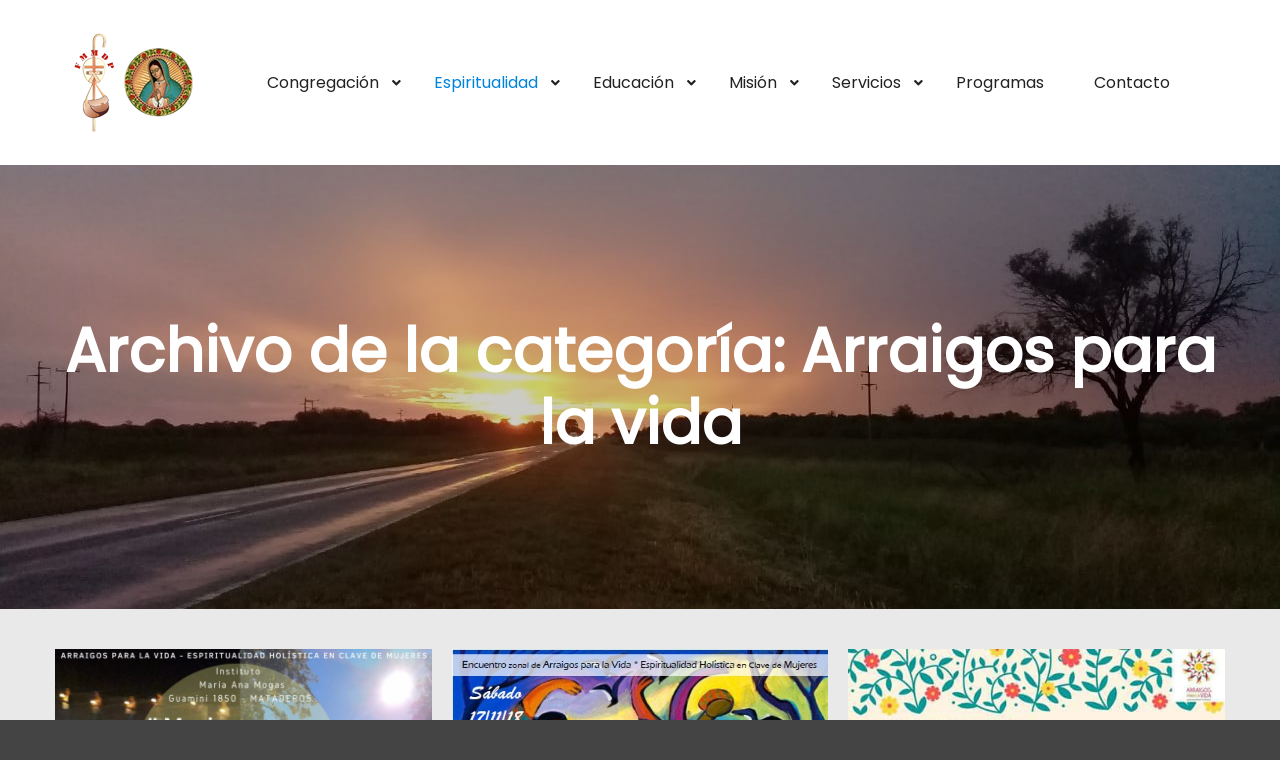

--- FILE ---
content_type: text/html; charset=UTF-8
request_url: https://www.franciscanas.org.ar/category/espiritualidad/arraigos-para-la-vida/
body_size: 21436
content:
<!DOCTYPE html>
<!--[if IE 9]>    <html class="no-js lt-ie10" lang="es"> <![endif]-->
<!--[if gt IE 9]><!--> <html class="no-js" lang="es"> <!--<![endif]-->
<head>

<meta charset="UTF-8" />
<meta name="viewport" content="width=device-width,initial-scale=1" />
<meta http-equiv="X-UA-Compatible" content="IE=edge">
<link rel="profile" href="https://gmpg.org/xfn/11" />
<title>Arraigos para la vida</title>
<meta name='robots' content='max-image-preview:large' />
<link rel='dns-prefetch' href='//www.franciscanas.org.ar' />
<link href='https://fonts.gstatic.com' crossorigin rel='preconnect' />
<link rel="alternate" type="application/rss+xml" title=" &raquo; Feed" href="https://www.franciscanas.org.ar/feed/" />
<link rel="alternate" type="application/rss+xml" title=" &raquo; Feed de los comentarios" href="https://www.franciscanas.org.ar/comments/feed/" />
<link rel="alternate" type="application/rss+xml" title=" &raquo; Categoría Arraigos para la vida del feed" href="https://www.franciscanas.org.ar/category/espiritualidad/arraigos-para-la-vida/feed/" />
<style id='wp-img-auto-sizes-contain-inline-css' type='text/css'>
img:is([sizes=auto i],[sizes^="auto," i]){contain-intrinsic-size:3000px 1500px}
/*# sourceURL=wp-img-auto-sizes-contain-inline-css */
</style>
<style id='wp-emoji-styles-inline-css' type='text/css'>

	img.wp-smiley, img.emoji {
		display: inline !important;
		border: none !important;
		box-shadow: none !important;
		height: 1em !important;
		width: 1em !important;
		margin: 0 0.07em !important;
		vertical-align: -0.1em !important;
		background: none !important;
		padding: 0 !important;
	}
/*# sourceURL=wp-emoji-styles-inline-css */
</style>
<link rel='stylesheet' id='wp-block-library-css' href='https://www.franciscanas.org.ar/wp-includes/css/dist/block-library/style.min.css?ver=6.9' type='text/css' media='all' />
<style id='classic-theme-styles-inline-css' type='text/css'>
/*! This file is auto-generated */
.wp-block-button__link{color:#fff;background-color:#32373c;border-radius:9999px;box-shadow:none;text-decoration:none;padding:calc(.667em + 2px) calc(1.333em + 2px);font-size:1.125em}.wp-block-file__button{background:#32373c;color:#fff;text-decoration:none}
/*# sourceURL=/wp-includes/css/classic-themes.min.css */
</style>
<style id='global-styles-inline-css' type='text/css'>
:root{--wp--preset--aspect-ratio--square: 1;--wp--preset--aspect-ratio--4-3: 4/3;--wp--preset--aspect-ratio--3-4: 3/4;--wp--preset--aspect-ratio--3-2: 3/2;--wp--preset--aspect-ratio--2-3: 2/3;--wp--preset--aspect-ratio--16-9: 16/9;--wp--preset--aspect-ratio--9-16: 9/16;--wp--preset--color--black: #000000;--wp--preset--color--cyan-bluish-gray: #abb8c3;--wp--preset--color--white: #ffffff;--wp--preset--color--pale-pink: #f78da7;--wp--preset--color--vivid-red: #cf2e2e;--wp--preset--color--luminous-vivid-orange: #ff6900;--wp--preset--color--luminous-vivid-amber: #fcb900;--wp--preset--color--light-green-cyan: #7bdcb5;--wp--preset--color--vivid-green-cyan: #00d084;--wp--preset--color--pale-cyan-blue: #8ed1fc;--wp--preset--color--vivid-cyan-blue: #0693e3;--wp--preset--color--vivid-purple: #9b51e0;--wp--preset--gradient--vivid-cyan-blue-to-vivid-purple: linear-gradient(135deg,rgb(6,147,227) 0%,rgb(155,81,224) 100%);--wp--preset--gradient--light-green-cyan-to-vivid-green-cyan: linear-gradient(135deg,rgb(122,220,180) 0%,rgb(0,208,130) 100%);--wp--preset--gradient--luminous-vivid-amber-to-luminous-vivid-orange: linear-gradient(135deg,rgb(252,185,0) 0%,rgb(255,105,0) 100%);--wp--preset--gradient--luminous-vivid-orange-to-vivid-red: linear-gradient(135deg,rgb(255,105,0) 0%,rgb(207,46,46) 100%);--wp--preset--gradient--very-light-gray-to-cyan-bluish-gray: linear-gradient(135deg,rgb(238,238,238) 0%,rgb(169,184,195) 100%);--wp--preset--gradient--cool-to-warm-spectrum: linear-gradient(135deg,rgb(74,234,220) 0%,rgb(151,120,209) 20%,rgb(207,42,186) 40%,rgb(238,44,130) 60%,rgb(251,105,98) 80%,rgb(254,248,76) 100%);--wp--preset--gradient--blush-light-purple: linear-gradient(135deg,rgb(255,206,236) 0%,rgb(152,150,240) 100%);--wp--preset--gradient--blush-bordeaux: linear-gradient(135deg,rgb(254,205,165) 0%,rgb(254,45,45) 50%,rgb(107,0,62) 100%);--wp--preset--gradient--luminous-dusk: linear-gradient(135deg,rgb(255,203,112) 0%,rgb(199,81,192) 50%,rgb(65,88,208) 100%);--wp--preset--gradient--pale-ocean: linear-gradient(135deg,rgb(255,245,203) 0%,rgb(182,227,212) 50%,rgb(51,167,181) 100%);--wp--preset--gradient--electric-grass: linear-gradient(135deg,rgb(202,248,128) 0%,rgb(113,206,126) 100%);--wp--preset--gradient--midnight: linear-gradient(135deg,rgb(2,3,129) 0%,rgb(40,116,252) 100%);--wp--preset--font-size--small: 13px;--wp--preset--font-size--medium: 20px;--wp--preset--font-size--large: 36px;--wp--preset--font-size--x-large: 42px;--wp--preset--spacing--20: 0.44rem;--wp--preset--spacing--30: 0.67rem;--wp--preset--spacing--40: 1rem;--wp--preset--spacing--50: 1.5rem;--wp--preset--spacing--60: 2.25rem;--wp--preset--spacing--70: 3.38rem;--wp--preset--spacing--80: 5.06rem;--wp--preset--shadow--natural: 6px 6px 9px rgba(0, 0, 0, 0.2);--wp--preset--shadow--deep: 12px 12px 50px rgba(0, 0, 0, 0.4);--wp--preset--shadow--sharp: 6px 6px 0px rgba(0, 0, 0, 0.2);--wp--preset--shadow--outlined: 6px 6px 0px -3px rgb(255, 255, 255), 6px 6px rgb(0, 0, 0);--wp--preset--shadow--crisp: 6px 6px 0px rgb(0, 0, 0);}:where(.is-layout-flex){gap: 0.5em;}:where(.is-layout-grid){gap: 0.5em;}body .is-layout-flex{display: flex;}.is-layout-flex{flex-wrap: wrap;align-items: center;}.is-layout-flex > :is(*, div){margin: 0;}body .is-layout-grid{display: grid;}.is-layout-grid > :is(*, div){margin: 0;}:where(.wp-block-columns.is-layout-flex){gap: 2em;}:where(.wp-block-columns.is-layout-grid){gap: 2em;}:where(.wp-block-post-template.is-layout-flex){gap: 1.25em;}:where(.wp-block-post-template.is-layout-grid){gap: 1.25em;}.has-black-color{color: var(--wp--preset--color--black) !important;}.has-cyan-bluish-gray-color{color: var(--wp--preset--color--cyan-bluish-gray) !important;}.has-white-color{color: var(--wp--preset--color--white) !important;}.has-pale-pink-color{color: var(--wp--preset--color--pale-pink) !important;}.has-vivid-red-color{color: var(--wp--preset--color--vivid-red) !important;}.has-luminous-vivid-orange-color{color: var(--wp--preset--color--luminous-vivid-orange) !important;}.has-luminous-vivid-amber-color{color: var(--wp--preset--color--luminous-vivid-amber) !important;}.has-light-green-cyan-color{color: var(--wp--preset--color--light-green-cyan) !important;}.has-vivid-green-cyan-color{color: var(--wp--preset--color--vivid-green-cyan) !important;}.has-pale-cyan-blue-color{color: var(--wp--preset--color--pale-cyan-blue) !important;}.has-vivid-cyan-blue-color{color: var(--wp--preset--color--vivid-cyan-blue) !important;}.has-vivid-purple-color{color: var(--wp--preset--color--vivid-purple) !important;}.has-black-background-color{background-color: var(--wp--preset--color--black) !important;}.has-cyan-bluish-gray-background-color{background-color: var(--wp--preset--color--cyan-bluish-gray) !important;}.has-white-background-color{background-color: var(--wp--preset--color--white) !important;}.has-pale-pink-background-color{background-color: var(--wp--preset--color--pale-pink) !important;}.has-vivid-red-background-color{background-color: var(--wp--preset--color--vivid-red) !important;}.has-luminous-vivid-orange-background-color{background-color: var(--wp--preset--color--luminous-vivid-orange) !important;}.has-luminous-vivid-amber-background-color{background-color: var(--wp--preset--color--luminous-vivid-amber) !important;}.has-light-green-cyan-background-color{background-color: var(--wp--preset--color--light-green-cyan) !important;}.has-vivid-green-cyan-background-color{background-color: var(--wp--preset--color--vivid-green-cyan) !important;}.has-pale-cyan-blue-background-color{background-color: var(--wp--preset--color--pale-cyan-blue) !important;}.has-vivid-cyan-blue-background-color{background-color: var(--wp--preset--color--vivid-cyan-blue) !important;}.has-vivid-purple-background-color{background-color: var(--wp--preset--color--vivid-purple) !important;}.has-black-border-color{border-color: var(--wp--preset--color--black) !important;}.has-cyan-bluish-gray-border-color{border-color: var(--wp--preset--color--cyan-bluish-gray) !important;}.has-white-border-color{border-color: var(--wp--preset--color--white) !important;}.has-pale-pink-border-color{border-color: var(--wp--preset--color--pale-pink) !important;}.has-vivid-red-border-color{border-color: var(--wp--preset--color--vivid-red) !important;}.has-luminous-vivid-orange-border-color{border-color: var(--wp--preset--color--luminous-vivid-orange) !important;}.has-luminous-vivid-amber-border-color{border-color: var(--wp--preset--color--luminous-vivid-amber) !important;}.has-light-green-cyan-border-color{border-color: var(--wp--preset--color--light-green-cyan) !important;}.has-vivid-green-cyan-border-color{border-color: var(--wp--preset--color--vivid-green-cyan) !important;}.has-pale-cyan-blue-border-color{border-color: var(--wp--preset--color--pale-cyan-blue) !important;}.has-vivid-cyan-blue-border-color{border-color: var(--wp--preset--color--vivid-cyan-blue) !important;}.has-vivid-purple-border-color{border-color: var(--wp--preset--color--vivid-purple) !important;}.has-vivid-cyan-blue-to-vivid-purple-gradient-background{background: var(--wp--preset--gradient--vivid-cyan-blue-to-vivid-purple) !important;}.has-light-green-cyan-to-vivid-green-cyan-gradient-background{background: var(--wp--preset--gradient--light-green-cyan-to-vivid-green-cyan) !important;}.has-luminous-vivid-amber-to-luminous-vivid-orange-gradient-background{background: var(--wp--preset--gradient--luminous-vivid-amber-to-luminous-vivid-orange) !important;}.has-luminous-vivid-orange-to-vivid-red-gradient-background{background: var(--wp--preset--gradient--luminous-vivid-orange-to-vivid-red) !important;}.has-very-light-gray-to-cyan-bluish-gray-gradient-background{background: var(--wp--preset--gradient--very-light-gray-to-cyan-bluish-gray) !important;}.has-cool-to-warm-spectrum-gradient-background{background: var(--wp--preset--gradient--cool-to-warm-spectrum) !important;}.has-blush-light-purple-gradient-background{background: var(--wp--preset--gradient--blush-light-purple) !important;}.has-blush-bordeaux-gradient-background{background: var(--wp--preset--gradient--blush-bordeaux) !important;}.has-luminous-dusk-gradient-background{background: var(--wp--preset--gradient--luminous-dusk) !important;}.has-pale-ocean-gradient-background{background: var(--wp--preset--gradient--pale-ocean) !important;}.has-electric-grass-gradient-background{background: var(--wp--preset--gradient--electric-grass) !important;}.has-midnight-gradient-background{background: var(--wp--preset--gradient--midnight) !important;}.has-small-font-size{font-size: var(--wp--preset--font-size--small) !important;}.has-medium-font-size{font-size: var(--wp--preset--font-size--medium) !important;}.has-large-font-size{font-size: var(--wp--preset--font-size--large) !important;}.has-x-large-font-size{font-size: var(--wp--preset--font-size--x-large) !important;}
:where(.wp-block-post-template.is-layout-flex){gap: 1.25em;}:where(.wp-block-post-template.is-layout-grid){gap: 1.25em;}
:where(.wp-block-term-template.is-layout-flex){gap: 1.25em;}:where(.wp-block-term-template.is-layout-grid){gap: 1.25em;}
:where(.wp-block-columns.is-layout-flex){gap: 2em;}:where(.wp-block-columns.is-layout-grid){gap: 2em;}
:root :where(.wp-block-pullquote){font-size: 1.5em;line-height: 1.6;}
/*# sourceURL=global-styles-inline-css */
</style>
<link rel='stylesheet' id='templaters-css' href='https://www.franciscanas.org.ar/wp-content/plugins/skt-templates/css/templaters.css?ver=6.9' type='text/css' media='all' />
<link rel='stylesheet' id='ngg_trigger_buttons-css' href='https://www.franciscanas.org.ar/wp-content/plugins/nextgen-gallery/static/GalleryDisplay/trigger_buttons.css?ver=4.0.2' type='text/css' media='all' />
<link rel='stylesheet' id='simplelightbox-0-css' href='https://www.franciscanas.org.ar/wp-content/plugins/nextgen-gallery/static/Lightbox/simplelightbox/simple-lightbox.css?ver=4.0.2' type='text/css' media='all' />
<link rel='stylesheet' id='fontawesome_v4_shim_style-css' href='https://www.franciscanas.org.ar/wp-content/plugins/nextgen-gallery/static/FontAwesome/css/v4-shims.min.css?ver=6.9' type='text/css' media='all' />
<link rel='stylesheet' id='fontawesome-css' href='https://www.franciscanas.org.ar/wp-content/plugins/nextgen-gallery/static/FontAwesome/css/all.min.css?ver=6.9' type='text/css' media='all' />
<link rel='stylesheet' id='ngg_basic_slideshow_style-css' href='https://www.franciscanas.org.ar/wp-content/plugins/nextgen-gallery/static/Slideshow/ngg_basic_slideshow.css?ver=4.0.2' type='text/css' media='all' />
<link rel='stylesheet' id='ngg_slick_slideshow_style-css' href='https://www.franciscanas.org.ar/wp-content/plugins/nextgen-gallery/static/Slideshow/slick/slick.css?ver=4.0.2' type='text/css' media='all' />
<link rel='stylesheet' id='ngg_slick_slideshow_theme-css' href='https://www.franciscanas.org.ar/wp-content/plugins/nextgen-gallery/static/Slideshow/slick/slick-theme.css?ver=4.0.2' type='text/css' media='all' />
<link rel='stylesheet' id='jquery-lightgallery-transitions-css' href='https://www.franciscanas.org.ar/wp-content/themes/posterity/js/light-gallery/css/lg-transitions.min.css?ver=1.6.9' type='text/css' media='all' />
<link rel='stylesheet' id='jquery-lightgallery-css' href='https://www.franciscanas.org.ar/wp-content/themes/posterity/js/light-gallery/css/lightgallery.min.css?ver=1.6.9' type='text/css' media='all' />
<link rel='stylesheet' id='font-awesome-css' href='https://www.franciscanas.org.ar/wp-content/plugins/elementor/assets/lib/font-awesome/css/font-awesome.min.css?ver=4.7.0' type='text/css' media='all' />
<link rel='stylesheet' id='a13-icomoon-css' href='https://www.franciscanas.org.ar/wp-content/themes/posterity/css/icomoon.css?ver=1.0' type='text/css' media='all' />
<link rel='stylesheet' id='posterity-a13-main-style-css' href='https://www.franciscanas.org.ar/wp-content/themes/posterity/style.css?ver=1.0' type='text/css' media='all' />
<style id='posterity-a13-user-css-inline-css' type='text/css'>
#preloader{background-image:none;background-size:cover;background-repeat:no-repeat;background-position:50% 50%}.indicator .pace-activity{display:block;position:absolute;z-index:2000;top:0;left:50%;margin-left:-40px;width:80px;height:80px;transition:transform 0.3s}.indicator .pace-activity:before,.indicator .pace-activity:after{position:absolute;top:0;left:50%;display:block;border:5px solid transparent;border-radius:50%;content:''}.indicator .pace-activity:before{margin-left:-40px;width:80px;height:80px;border-right-color:rgba(0,131,221,1);border-left-color:rgba(0,131,221,1);-webkit-animation:pace-rotation 3s linear infinite;animation:pace-rotation 3s linear infinite}.indicator .pace-activity:after{top:20px;margin-left:-20px;width:40px;height:40px;border-top-color:rgba(0,131,221,1);border-bottom-color:rgba(0,131,221,1);-webkit-animation:pace-rotation 1s linear infinite;animation:pace-rotation 1s linear infinite}@-webkit-keyframes pace-rotation{0%{-webkit-transform:rotate(0deg)}100%{-webkit-transform:rotate(359deg)}}@keyframes pace-rotation{0%{transform:rotate(0deg)}100%{transform:rotate(359deg)}}a{color:rgba(31,31,31,1)}a:hover{color:rgba(86,86,86,1)}body{cursor:auto}.page-background{background-color:#e9e9e9;background-image:none;background-size:cover;background-repeat:no-repeat;background-position:50% 50%}.default404 .page-background{background-image:none}.password-protected .page-background{background-image:none}#basket-menu{background-color:rgba(255,255,255,1)}#basket-menu,#basket-menu .widget{font-size:13px}#side-menu{background-color:rgba(255,255,255,1)}#side-menu,#side-menu .widget{font-size:12px}.site-layout-boxed #mid{}.theme-borders div{}.lg-backdrop{}.lg-toolbar,.lg-sub-html .customHtml h4,.lg-sub-html .customHtml .description,.lg-actions .lg-next,.lg-actions .lg-prev{}.lg-toolbar .lg-icon,.lg-actions .lg-next,.lg-actions .lg-prev{}.lg-toolbar .lg-icon:hover,.lg-actions .lg-next:hover,.lg-actions .lg-prev:hover{}#lg-counter,.lg-sub-html,.customHtml > h4{}.lg-outer .lg-thumb-outer,.lg-outer .lg-toogle-thumb{}.lg-outer .lg-thumb-item{}.lg-outer .lg-thumb-item:hover{}h1,h2,h3,h4,h5,h6,h1 a,h2 a,h3 a,h4 a,h5 a,h6 a,.page-title,.widget .title{color:rgba(50,50,50,1);font-family:Poppins,sans-serif;letter-spacing:normal;word-spacing:normal;font-weight:bold;text-transform:none}h1 a:hover,h2 a:hover,h3 a:hover,h4 a:hover,h5 a:hover,h6 a:hover,.post .post-title a:hover,.post a.post-title:hover{color:rgba(100,100,100,1)}input[type="submit"],form button,.posts-nav a span,.woocommerce #respond input#submit,.woocommerce a.button,.woocommerce button.button,.woocommerce input.button,ul.products .product-meta .product_name{font-family:Poppins,sans-serif;letter-spacing:normal;word-spacing:normal}ul.top-menu,#menu-overlay{font-family:Poppins,sans-serif}ul.top-menu li,#menu-overlay li{letter-spacing:normal;word-spacing:normal}html,input,select,textarea{font-family:Poppins,sans-serif;letter-spacing:normal;word-spacing:normal}#header-tools .tool,#header-tools .tool a{color:rgba(34,34,34,1)}#header-tools .tool:hover,#header-tools .tool a:hover,#header-tools .tool.highlight,#header-tools .tool.active{color:rgba(0,131,221,1)}.tools_button{font-size:12px;font-weight:bold;color:rgba(34,34,34,1);background-color:rgba(0,0,0,0)}.tools_button:hover{color:rgba(0,131,221,1);background-color:rgba(0,0,0,0)}#header-tools .languages{background-color:rgba(255,255,255,1)}.hamburger i,.hamburger i::before,.hamburger i::after{background-color:rgba(34,34,34,1)}.hamburger.active i,.hamburger.active i::before,.hamburger.active i::after,.hamburger:hover i,.hamburger:hover i::before,.hamburger:hover i::after{background-color:rgba(0,131,221,1)}#header-tools #mobile-menu-opener{}#header-tools #basket-menu-switch{}#header-tools #search-button{}#header-tools #side-menu-switch{}#header-tools #menu-overlay-switch{}#header{background-color:rgba(255,255,255,1);box-shadow:none;background-image:none}#header:hover{background-color:rgba(255,255,255,1)}#header.a13-horizontal{border-bottom:none}.header-type-multi_line .bottom-head{background-color:rgba(255,255,255,1)}.header-horizontal #header .head,.top-bar-container .top-bar{}#header.a13-horizontal,.top-bar-container,.header-type-multi_line .bottom-head{border-color:rgba(58,58,58,0.06)}.a13-horizontal #header-tools::before,.a13-horizontal .head .socials::before,.top-bar .language-switcher li::before{background-color:rgba(58,58,58,0.06)}a.logo{color:rgba(34,34,34,1);font-size:30px;font-weight:bold;font-family:Poppins,sans-serif;letter-spacing:normal;word-spacing:normal;padding-top:30px;padding-bottom:30px;background-image:url(https://www.franciscanas.org.ar/wp-content/uploads/2020/01/cropped-cropped-cropped-logo_2020-1.png)}a.logo img{}a.normal-logo{background-image:url(https://www.franciscanas.org.ar/wp-content/uploads/2020/01/cropped-cropped-cropped-logo_2020-1.png)}a.logo:hover{color:rgba(34,34,34,1)}a.logo.image-logo{opacity:1.00}a.logo.image-logo:hover{opacity:0.50;}.header-horizontal .logo-container{min-width:123px}.header-variant-one_line_centered .logo-container,.header-horizontal .logo-container a.logo{max-width:123px}.header-variant-one_line_centered.sticky-values .logo-container.shield{-webkit-transform:translate(-50%,-%);-ms-transform:translate(-50%,-%);transform:translate(-50%,-%)}.header-variant-one_line_centered.sticky-hide .logo-container.shield,.header-variant-one_line_centered.hide-until-scrolled-to .logo-container.shield{-webkit-transform:translate(-50%,-102%);-ms-transform:translate(-50%,-102%);transform:translate(-50%,-102%)}.header-variant-one_line_centered .logo-container.shield:hover{-webkit-transform:translate(-50%,0);-ms-transform:translate(-50%,0);transform:translate(-50%,0)}.header-variant-one_line_centered .menu-cell{width:70%}.header-variant-one_line_centered .socials-cell,.header-variant-one_line_centered .tools-cell{width:15%}.header-variant-one_line_centered .menu-cell .top-menu{width:50%;width:calc(50% - 81.5px)}.header-variant-one_line_centered .logo-container.shield{padding-left:0;padding-right:0}.header-variant-one_line_centered .logo-container .scaling-svg-container path{}@media only screen and (max-width:1024px){a.logo{padding-top:15px;padding-bottom:15px}.header-horizontal .logo-container{min-width:123px}.header-variant-one_line_centered .logo-container,.header-horizontal .logo-container a.logo{max-width:123px}.header-variant-one_line_centered .logo-container.shield,.header-variant-one_line_centered.sticky-values .logo-container.shield{-webkit-transform:translate(-50%,-%);-ms-transform:translate(-50%,-%);transform:translate(-50%,-%)}.header-variant-one_line_centered.sticky-hide .logo-container.shield,.mobile-menu-open .header-variant-one_line_centered .logo-container.shield,.header-variant-one_line_centered.hide-until-scrolled-to .logo-container.shield{-webkit-transform:translate(-50%,-102%);-ms-transform:translate(-50%,-102%);transform:translate(-50%,-102%)}.header-variant-one_line_centered .logo-container.shield:hover{-webkit-transform:translate(-50%,0);-ms-transform:translate(-50%,0);transform:translate(-50%,0)}.header-variant-one_line_centered .menu-cell{}	.header-variant-one_line_centered .menu-cell .top-menu{width:50%;width:calc(50% - 61.5px)}}.top-menu ul{background-color:rgba(255,255,255,1);background-color:rgba(255,255,255,1);background-color:rgba(255,255,255,1)}.mega-menu > ul > li::before{background-color:rgba(240,240,240,1)}.top-menu > li > a,.top-menu > li > span.title,.top-menu .mega-menu > ul > li > span.title,.top-menu .mega-menu > ul > li > a{font-size:16px;font-weight:normal;text-transform:none}.top-menu li a,.top-menu li span.title{color:rgba(34,34,34,1)}.top-menu i.sub-mark{color:rgba(34,34,34,1)}.top-menu > li:hover,.top-menu > li.open,.top-menu > li.current-menu-item,.top-menu > li.current-menu-ancestor{background-color:rgba(0,0,0,0);}.top-menu > li > a:hover,.top-menu > li.menu-parent-item:hover > span.title,.top-menu > li.open > a,.top-menu > li.open > span.title,.top-menu > li.current_page_item > a,.top-menu > li.current_page_item > span.title,.top-menu > li.current-menu-item > a,.top-menu > li.current-menu-ancestor > a,.top-menu > li.current-menu-item > span.title,.top-menu > li.current-menu-ancestor > span.title,.menu-container:focus{color:rgba(0,131,221,1)}.top-menu li.menu-parent-item:hover > span.title + i.sub-mark,.top-menu i.sub-mark:hover,.top-menu li.open > i.sub-mark{color:rgba(0,131,221,1)}.top-menu.with-effect > li > a span::before,.top-menu.with-effect > li > a span::after,.top-menu.with-effect > li > span.title span::before,.top-menu.with-effect > li > span.title span::after,.top-menu.with-effect > li > a em::before,.top-menu.with-effect > li > a em::after,.top-menu.with-effect > li > span.title em::before,.top-menu.with-effect > li > span.title em::after{background-color:rgba(0,131,221,1)}.top-menu .mega-menu > ul > li > span.title,.top-menu .mega-menu > ul > li > a{color:rgba(153,153,153,1)}.top-menu .mega-menu > ul > li:hover > span.title,.top-menu .mega-menu > ul > li:hover > a,.top-menu .mega-menu > ul > li.current-menu-item > span.title,.top-menu .mega-menu > ul > li.current-menu-item > a,.top-menu .mega-menu > ul > li.current-menu-ancestor > span.title,.top-menu .mega-menu > ul > li.current-menu-ancestor > a{color:rgba(0,131,221,1)}.top-menu li li a,.top-menu li li span.title{font-size:16px;font-weight:normal;text-transform:none;color:rgba(153,153,153,1)}.top-menu li li:hover > a,.top-menu li li:hover > span.title,.top-menu li li.menu-parent-item:hover > span.title,.top-menu li li.open > a,.top-menu li li.open > span.title,.top-menu li li.current-menu-item > a,.top-menu li li.current-menu-ancestor > a,.top-menu li li.current-menu-item > span.title,.top-menu li li.current-menu-ancestor > span.title{color:rgba(0,131,221,1);}.top-menu li li i.sub-mark{color:rgba(153,153,153,1)}.top-menu li li.menu-parent-item:hover > span.title + i.sub-mark,.top-menu li li i.sub-mark:hover,.top-menu li li.open > i.sub-mark{color:rgba(0,131,221,1)}@media only screen and (max-width:1024px){.mobile-menu .navigation-bar .menu-container{background-color:rgba(245,245,245,1)}.header-vertical .logo-container .logo{max-width:123px}}@media only screen and (min-width:1025px){.header-vertical .top-menu li a,.header-vertical .top-menu li span.title{}	.header-vertical .top-menu > li.hidden-icon > a,.header-vertical .top-menu > li.hidden-icon > span.title{}}#menu-overlay,#menu-overlay.eff-circle::before{}#menu-overlay ul a{}#menu-overlay ul a:hover{}.close-menu::before,.close-menu::after{}.top-bar-container{border-bottom:none}.top-bar-container a{}.top-bar-container a.current,.top-bar-container a:hover{}.top-bar .part1{}#header.a13-light-variant,#header.a13-light-variant:hover{box-shadow:0 0 12px rgba(0,0,0,0.09)}#header.a13-light-variant{border-color:}.a13-light-variant .top-bar-container,.header-type-multi_line.a13-light-variant .bottom-head{border-color:}.a13-light-variant #header-tools::before,.a13-light-variant .head .socials::before,.a13-light-variant .top-bar .language-switcher li::before{background-color:}.a13-light-variant.header-type-multi_line .bottom-head{}a.light-logo{}.a13-light-variant a.logo{}.a13-light-variant a.logo:hover{}.a13-light-variant .top-menu > li > a,.a13-light-variant .top-menu > li > span.title{}.a13-light-variant .top-menu > li:hover,.a13-light-variant .top-menu > li.open,.a13-light-variant .top-menu > li.current-menu-item,.a13-light-variant .top-menu > li.current-menu-ancestor{}.a13-light-variant .top-menu > li > a:hover,.a13-light-variant .top-menu > li.menu-parent-item:hover > span.title,.a13-light-variant .top-menu > li.open > a,.a13-light-variant .top-menu > li.open > span.title,.a13-light-variant .top-menu > li.current-menu-item > a,.a13-light-variant .top-menu > li.current-menu-ancestor > a,.a13-light-variant .top-menu > li.current-menu-item > span.title,.a13-light-variant .top-menu > li.current-menu-ancestor > span.title{}.a13-light-variant .top-menu > li > i.sub-mark{}.a13-light-variant .top-menu > li.menu-parent-item:hover > span.title + i.sub-mark,.a13-light-variant .top-menu > li > i.sub-mark:hover,.a13-light-variant .top-menu > li.open > i.sub-mark{}.a13-light-variant .top-menu.with-effect > li > a span::before,.a13-light-variant .top-menu.with-effect > li > a span::after,.a13-light-variant .top-menu.with-effect > li > span.title span::before,.a13-light-variant .top-menu.with-effect > li > span.title span::after,.a13-light-variant .top-menu.with-effect > li > a em::before,.a13-light-variant .top-menu.with-effect > li > a em::after,.a13-light-variant .top-menu.with-effect > li > span.title em::before,.a13-light-variant .top-menu.with-effect > li > span.title em::after{background-color:}.a13-light-variant #header-tools .tool,.a13-light-variant #header-tools .tool a{}.a13-light-variant #header-tools .tool:hover,.a13-light-variant #header-tools .tool a:hover,.a13-light-variant #header-tools .tool.highlight,.a13-light-variant #header-tools .tool.active{}.a13-light-variant .tools_button{}.a13-light-variant .tools_button:hover{}.a13-light-variant #header-tools .languages{}.a13-light-variant .hamburger i,.a13-light-variant .hamburger i::before,.a13-light-variant .hamburger i::after{}.a13-light-variant .hamburger.active i,.a13-light-variant .hamburger.active i::before,.a13-light-variant .hamburger.active i::after,.a13-light-variant .hamburger:hover i,.a13-light-variant .hamburger:hover i::before,.a13-light-variant .hamburger:hover i::after{}.a13-light-variant .top-bar-container{}.a13-light-variant .top-bar-container .part1 a,.a13-light-variant .top-bar-container .language-switcher a{}.a13-light-variant .top-bar-container .part1 a:hover,.a13-light-variant .top-bar-container .language-switcher a:hover,.a13-light-variant .top-bar-container .language-switcher a.current{}@media only screen and (max-width:1024px){.a13-light-variant.mobile-menu .navigation-bar .menu-container{}}#header.a13-dark-variant,#header.a13-dark-variant:hover{box-shadow:0 0 12px rgba(0,0,0,0.09)}#header.a13-dark-variant{border-color:}.a13-dark-variant .top-bar-container,.header-type-multi_line.a13-dark-variant .bottom-head{border-color:}.a13-dark-variant #header-tools::before,.a13-dark-variant .head .socials::before,.a13-dark-variant .top-bar .language-switcher li::before{background-color:}.a13-dark-variant.header-type-multi_line .bottom-head{}a.dark-logo{}.a13-dark-variant a.logo{}.a13-dark-variant a.logo:hover{}.a13-dark-variant .top-menu > li > a,.a13-dark-variant .top-menu > li > span.title{}.a13-dark-variant .top-menu > li:hover,.a13-dark-variant .top-menu > li.open,.a13-dark-variant .top-menu > li.current-menu-item,.a13-dark-variant .top-menu > li.current-menu-ancestor{}.a13-dark-variant .top-menu > li > a:hover,.a13-dark-variant .top-menu > li.menu-parent-item:hover > span.title,.a13-dark-variant .top-menu > li.open > a,.a13-dark-variant .top-menu > li.open > span.title,.a13-dark-variant .top-menu > li.current-menu-item > a,.a13-dark-variant .top-menu > li.current-menu-ancestor > a,.a13-dark-variant .top-menu > li.current-menu-item > span.title,.a13-dark-variant .top-menu > li.current-menu-ancestor > span.title{}.a13-dark-variant .top-menu > li > i.sub-mark{}.a13-dark-variant .top-menu > li.menu-parent-item:hover > span.title + i.sub-mark,.a13-dark-variant .top-menu > li > i.sub-mark:hover,.a13-dark-variant .top-menu > li.open > i.sub-mark{}.a13-dark-variant .top-menu.with-effect > li > a span::before,.a13-dark-variant .top-menu.with-effect > li > a span::after,.a13-dark-variant .top-menu.with-effect > li > span.title span::before,.a13-dark-variant .top-menu.with-effect > li > span.title span::after,.a13-dark-variant .top-menu.with-effect > li > a em::before,.a13-dark-variant .top-menu.with-effect > li > a em::after,.a13-dark-variant .top-menu.with-effect > li > span.title em::before,.a13-dark-variant .top-menu.with-effect > li > span.title em::after{background-color:}.a13-dark-variant #header-tools .tool,.a13-dark-variant #header-tools .tool a{}.a13-dark-variant #header-tools .tool:hover,.a13-dark-variant #header-tools .tool a:hover,.a13-dark-variant #header-tools .tool.highlight,.a13-dark-variant #header-tools .tool.active{}.a13-dark-variant .tools_button{}.a13-dark-variant .tools_button:hover{}.a13-dark-variant #header-tools .languages{}.a13-dark-variant .hamburger i,.a13-dark-variant .hamburger i::before,.a13-dark-variant .hamburger i::after{}.a13-dark-variant .hamburger.active i,.a13-dark-variant .hamburger.active i::before,.a13-dark-variant .hamburger.active i::after,.a13-dark-variant .hamburger:hover i,.a13-dark-variant .hamburger:hover i::before,.a13-dark-variant .hamburger:hover i::after{}.a13-dark-variant .top-bar-container{}.a13-dark-variant .top-bar-container .part1 a,.a13-dark-variant .top-bar-container .language-switcher a{}.a13-dark-variant .top-bar-container .part1 a:hover,.a13-dark-variant .top-bar-container .language-switcher a:hover,.a13-dark-variant .top-bar-container .language-switcher a.current{}@media only screen and (max-width:1024px){.a13-dark-variant.mobile-menu .navigation-bar .menu-container{}}#header.a13-sticky-variant,#header.a13-sticky-variant:hover{background-color:rgba(20,33,42,1);border-color:rgba(240,240,240,0.2);box-shadow:0 0 12px rgba(0,0,0,0.09)}.a13-sticky-variant .top-bar-container,.header-type-multi_line.a13-sticky-variant .bottom-head{border-color:rgba(240,240,240,0.2)}.a13-sticky-variant #header-tools::before,.a13-sticky-variant .head .socials::before,.a13-sticky-variant .top-bar .language-switcher li::before{background-color:rgba(240,240,240,0.2)}.a13-sticky-variant.header-type-multi_line .bottom-head{}a.sticky-logo{}.sticky-values a.logo{padding-top:25px;padding-bottom:25px}.header-horizontal .sticky-values .logo-container{min-width:123px}.header-variant-one_line_centered.sticky-values .logo-container,.header-horizontal .sticky-values .logo-container a.logo{max-width:123px}.header-variant-one_line_centered.sticky-values .menu-cell .top-menu{width:50%;width:calc(50% - 81.5px)}.a13-sticky-variant a.logo{color:rgba(255,255,255,1)}.a13-sticky-variant a.logo:hover{color:rgba(138,174,243,1)}.a13-sticky-variant .top-menu > li > a,.a13-sticky-variant .top-menu > li > span.title{color:rgba(240,240,240,1)}.a13-sticky-variant .top-menu > li:hover,.a13-sticky-variant .top-menu > li.open,.a13-sticky-variant .top-menu > li.current-menu-item,.a13-sticky-variant .top-menu > li.current-menu-ancestor{background-color:rgba(0,0,0,0);}.a13-sticky-variant .top-menu > li > a:hover,.a13-sticky-variant .top-menu > li.menu-parent-item:hover > span.title,.a13-sticky-variant .top-menu > li.open > a,.a13-sticky-variant .top-menu > li.open > span.title,.a13-sticky-variant .top-menu > li.current-menu-item > a,.a13-sticky-variant .top-menu > li.current-menu-ancestor > a,.a13-sticky-variant .top-menu > li.current-menu-item > span.title,.a13-sticky-variant .top-menu > li.current-menu-ancestor > span.title{color:rgba(138,174,243,1)}.a13-sticky-variant .top-menu > li > i.sub-mark{color:rgba(240,240,240,1)}.a13-sticky-variant .top-menu > li.menu-parent-item:hover > span.title + i.sub-mark,.a13-sticky-variant .top-menu > li > i.sub-mark:hover,.a13-sticky-variant .top-menu > li.open > i.sub-mark{color:rgba(138,174,243,1)}.a13-sticky-variant .top-menu.with-effect > li > a span::before,.a13-sticky-variant .top-menu.with-effect > li > a span::after,.a13-sticky-variant .top-menu.with-effect > li > span.title span::before,.a13-sticky-variant .top-menu.with-effect > li > span.title span::after,.a13-sticky-variant .top-menu.with-effect > li > a em::before,.a13-sticky-variant .top-menu.with-effect > li > a em::after,.a13-sticky-variant .top-menu.with-effect > li > span.title em::before,.a13-sticky-variant .top-menu.with-effect > li > span.title em::after{background-color:rgba(138,174,243,1)}.a13-sticky-variant #header-tools .tool,.a13-sticky-variant #header-tools .tool a{color:rgba(240,240,240,1)}.a13-sticky-variant #header-tools .tool:hover,.a13-sticky-variant #header-tools .tool a:hover,.a13-sticky-variant #header-tools .tool.highlight,.a13-sticky-variant #header-tools .tool.active{color:rgba(0,131,221,1)}.a13-sticky-variant .hamburger i,.a13-sticky-variant .hamburger i::before,.a13-sticky-variant .hamburger i::after{background-color:rgba(240,240,240,1)}.a13-sticky-variant .hamburger.active i,.a13-sticky-variant .hamburger.active i::before,.a13-sticky-variant .hamburger.active i::after,.a13-sticky-variant .hamburger:hover i,.a13-sticky-variant .hamburger:hover i::before,.a13-sticky-variant .hamburger:hover i::after{background-color:rgba(0,131,221,1)}.a13-sticky-variant .tools_button{color:rgba(240,240,240,1);background-color:rgba(0,0,0,0);border-color:rgba(240,240,240,1)}.a13-sticky-variant .tools_button:hover{color:rgba(0,131,221,1);background-color:rgba(0,0,0,0);border-color:rgba(138,174,243,1)}.a13-sticky-variant #header-tools .languages{background-color:rgba(20,33,42,1)}.a13-sticky-variant .top-bar-container{}.a13-sticky-variant .top-bar-container .part1 a,.a13-sticky-variant .top-bar-container .language-switcher a{}.a13-sticky-variant .top-bar-container .part1 a:hover,.a13-sticky-variant .top-bar-container .language-switcher a:hover,.a13-sticky-variant .top-bar-container .language-switcher a.current{}@media only screen and (max-width:1024px){.a13-sticky-variant.mobile-menu .navigation-bar .menu-container{background-color:rgba(20,33,42,1)}.sticky-values a.logo{padding-top:10px;padding-bottom:10px}.header-horizontal .sticky-values .logo-container{min-width:123px}.header-variant-one_line_centered.sticky-values .logo-container,.header-horizontal .sticky-values .logo-container a.logo{max-width:123px}.header-variant-one_line_centered.sticky-values .menu-cell .top-menu{width:50%;width:calc(50% - 61.5px)}}#footer{background-color:rgba(20,33,42,1);font-size:16px}#footer .widget,#footer .widget .search-form input[type="search"]{font-size:16px}.foot-items{background-color:rgba(20,33,42,1)}.footer-separator .foot-items .foot-content{border-color:rgba(57,64,74,1)}.foot-items{color:rgba(206,206,206,1)}.foot-items .foot-text a{color:rgba(113,174,14,1)}.foot-items .foot-text a:hover{color:rgba(255,255,255,1)}a.to-top{background-color:rgba(0,0,0,0.1);color:rgba(255,255,255,1);font-size:22px}a.to-top:hover{background-color:rgba(57,87,255,1);color:rgba(255,255,255,1)}input[type="submit"],button[type="submit"]{background-color:rgba(34,34,34,1);color:rgba(255,255,255,1);font-size:13px;font-weight:600;text-transform:none;padding-left:30px;padding-right:30px;-webkit-border-radius:20px;border-radius:20px}input[type="submit"]:hover,input[type="submit"]:focus,button[type="submit"]:hover,button[type="submit"]:focus{background-color:rgba(221,23,74,1);color:rgba(255,255,255,1)}.page .title-bar.outside{background-image:url(https://www.franciscanas.org.ar/wp-content/uploads/2024/06/WhatsApp-Image-2022-02-01-at-08.35.55.jpeg);background-size:cover;background-repeat:no-repeat;background-position:50% 50%}.page .title-bar.outside .overlay-color{background-color:rgba(0,0,0,0.2);padding-top:150px;padding-bottom:150px}.page .title-bar.outside .page-title,.page .title-bar.outside h2{color:#ffffff}.page .title-bar.outside .breadcrumbs,.page .title-bar.outside .breadcrumbs a,.page .title-bar.outside .breadcrumbs a:hover{color:#ffffff}.category-filter.posts-filter{padding-top:0;padding-bottom:0;text-align:center}.category-filter.posts-filter a{font-weight:bold;text-transform:uppercase}.category-filter.posts-filter .selected a,.category-filter.posts-filter a:hover{}.posts-list .title-bar.outside{background-image:url(https://www.franciscanas.org.ar/wp-content/uploads/2024/06/WhatsApp-Image-2022-02-01-at-08.35.55.jpeg);background-size:cover;background-repeat:no-repeat;background-position:50% 50%}.posts-list .title-bar.outside .overlay-color{background-color:rgba(0,0,0,0.2);padding-top:150px;padding-bottom:150px}.posts-list .title-bar.outside .page-title,.posts-list .title-bar.outside h2{color:#ffffff}.posts-list .title-bar.outside .breadcrumbs,.posts-list .title-bar.outside .breadcrumbs a,.posts-list .title-bar.outside .breadcrumbs a:hover{color:#ffffff}.single-post .title-bar.outside{background-image:url(https://www.franciscanas.org.ar/wp-content/uploads/2024/06/WhatsApp-Image-2022-02-01-at-08.35.55.jpeg);background-size:cover;background-repeat:no-repeat;background-position:50% 50%}.single-post .title-bar.outside .overlay-color{background-color:rgba(0,0,0,0.2);padding-top:150px;padding-bottom:150px}.single-post .title-bar.outside .page-title,.single-post .title-bar.outside h2{color:#ffffff}.single-post .title-bar.outside .post-meta,.single-post .title-bar.outside .post-meta a,.single-post .title-bar.outside .post-meta a:hover,.single-post .title-bar.outside .breadcrumbs,.single-post .title-bar.outside .breadcrumbs a,.single-post .title-bar.outside .breadcrumbs a:hover{color:#ffffff}.layout-full #content,.layout-full_fixed #content,.layout-full_padding #content,.layout-parted .content-box,.layout-parted #secondary,.default404 .page-background,body.password-protected .page-background,.posts-list.search-no-results .layout-full #content,.posts-list.search-no-results .layout-full_fixed #content,.posts-list.search-no-results .layout-full_padding #content,.posts-list.search-no-results .layout-parted .content-box,.posts-list .layout-full #secondary,.posts-list .layout-full_fixed #secondary,.posts-list .layout-full_padding #secondary,.bricks-frame .formatter,.posts_horizontal .archive-item,.variant-under .caption{background-color:#ffffff}#content{font-size:15px;color:rgba(85,85,85,1)}.real-content > p:first-child{color:rgba(88,88,88,1)}.page-title{font-size:60px}.widget{font-size:16px}.widget h3.title{font-size:26px}@media only screen and (max-width:1024px){#header{background-image:none}}@media only screen and (max-width:768px){.page-title{font-size:32px}}@media print,only screen and (-o-min-device-pixel-ratio:5/4),only screen and (-webkit-min-device-pixel-ratio:1.25),only screen and (min-resolution:120dpi){a.normal-logo{} a.light-logo{} a.dark-logo{}	a.sticky-logo{}}
/*# sourceURL=posterity-a13-user-css-inline-css */
</style>
<link rel='stylesheet' id='font-awesome-5-all-css' href='https://www.franciscanas.org.ar/wp-content/plugins/elementor/assets/lib/font-awesome/css/all.min.css?ver=4.11.58' type='text/css' media='all' />
<link rel='stylesheet' id='font-awesome-4-shim-css' href='https://www.franciscanas.org.ar/wp-content/plugins/elementor/assets/lib/font-awesome/css/v4-shims.min.css?ver=3.33.5' type='text/css' media='all' />
<link rel='stylesheet' id='elementor-frontend-css' href='https://www.franciscanas.org.ar/wp-content/plugins/elementor/assets/css/frontend.min.css?ver=3.33.5' type='text/css' media='all' />
<link rel='stylesheet' id='eael-general-css' href='https://www.franciscanas.org.ar/wp-content/plugins/essential-addons-for-elementor-lite/assets/front-end/css/view/general.min.css?ver=6.5.4' type='text/css' media='all' />
<script type="text/javascript" src="https://www.franciscanas.org.ar/wp-includes/js/jquery/jquery.min.js?ver=3.7.1" id="jquery-core-js"></script>
<script type="text/javascript" src="https://www.franciscanas.org.ar/wp-includes/js/jquery/jquery-migrate.min.js?ver=3.4.1" id="jquery-migrate-js"></script>
<script type="text/javascript" id="photocrati_ajax-js-extra">
/* <![CDATA[ */
var photocrati_ajax = {"url":"https://www.franciscanas.org.ar/index.php?photocrati_ajax=1","rest_url":"https://www.franciscanas.org.ar/wp-json/","wp_home_url":"https://www.franciscanas.org.ar","wp_site_url":"https://www.franciscanas.org.ar","wp_root_url":"https://www.franciscanas.org.ar","wp_plugins_url":"https://www.franciscanas.org.ar/wp-content/plugins","wp_content_url":"https://www.franciscanas.org.ar/wp-content","wp_includes_url":"https://www.franciscanas.org.ar/wp-includes/","ngg_param_slug":"nggallery","rest_nonce":"e472ce3ac5"};
//# sourceURL=photocrati_ajax-js-extra
/* ]]> */
</script>
<script type="text/javascript" src="https://www.franciscanas.org.ar/wp-content/plugins/nextgen-gallery/static/Legacy/ajax.min.js?ver=4.0.2" id="photocrati_ajax-js"></script>
<script type="text/javascript" src="https://www.franciscanas.org.ar/wp-content/plugins/nextgen-gallery/static/FontAwesome/js/v4-shims.min.js?ver=5.3.1" id="fontawesome_v4_shim-js"></script>
<script type="text/javascript" defer crossorigin="anonymous" data-auto-replace-svg="false" data-keep-original-source="false" data-search-pseudo-elements src="https://www.franciscanas.org.ar/wp-content/plugins/nextgen-gallery/static/FontAwesome/js/all.min.js?ver=5.3.1" id="fontawesome-js"></script>
<script type="text/javascript" src="https://www.franciscanas.org.ar/wp-content/plugins/nextgen-gallery/static/Slideshow/slick/slick-1.8.0-modded.js?ver=4.0.2" id="ngg_slick-js"></script>
<script type="text/javascript" src="https://www.franciscanas.org.ar/wp-content/plugins/elementor/assets/lib/font-awesome/js/v4-shims.min.js?ver=3.33.5" id="font-awesome-4-shim-js"></script>
<link rel="https://api.w.org/" href="https://www.franciscanas.org.ar/wp-json/" /><link rel="alternate" title="JSON" type="application/json" href="https://www.franciscanas.org.ar/wp-json/wp/v2/categories/11" /><link rel="EditURI" type="application/rsd+xml" title="RSD" href="https://www.franciscanas.org.ar/xmlrpc.php?rsd" />
<meta name="generator" content="WordPress 6.9" />
<script type="text/javascript">
// <![CDATA[
(function(){
    var docElement = document.documentElement,
        className = docElement.className;
    // Change `no-js` to `js`
    var reJS = new RegExp('(^|\\s)no-js( |\\s|$)');
    //space as literal in second capturing group cause there is strange situation when \s is not catched on load when other plugins add their own classes
    className = className.replace(reJS, '$1js$2');
    docElement.className = className;
})();
// ]]>
</script><script type="text/javascript">
// <![CDATA[
WebFontConfig = {
    google: {"families":["Poppins","Poppins","Poppins","Poppins"]},
    active: function () {
        //tell listeners that fonts are loaded
        if (window.jQuery) {
            jQuery(document.body).trigger('webfontsloaded');
        }
    }
};
(function (d) {
    var wf = d.createElement('script'), s = d.scripts[0];
    wf.src = 'https://www.franciscanas.org.ar/wp-content/themes/posterity/js/webfontloader.min.js';
    wf.type = 'text/javascript';
    wf.async = 'true';
    s.parentNode.insertBefore(wf, s);
})(document);
// ]]>
</script><meta name="generator" content="Elementor 3.33.5; features: additional_custom_breakpoints; settings: css_print_method-external, google_font-enabled, font_display-auto">
			<style>
				.e-con.e-parent:nth-of-type(n+4):not(.e-lazyloaded):not(.e-no-lazyload),
				.e-con.e-parent:nth-of-type(n+4):not(.e-lazyloaded):not(.e-no-lazyload) * {
					background-image: none !important;
				}
				@media screen and (max-height: 1024px) {
					.e-con.e-parent:nth-of-type(n+3):not(.e-lazyloaded):not(.e-no-lazyload),
					.e-con.e-parent:nth-of-type(n+3):not(.e-lazyloaded):not(.e-no-lazyload) * {
						background-image: none !important;
					}
				}
				@media screen and (max-height: 640px) {
					.e-con.e-parent:nth-of-type(n+2):not(.e-lazyloaded):not(.e-no-lazyload),
					.e-con.e-parent:nth-of-type(n+2):not(.e-lazyloaded):not(.e-no-lazyload) * {
						background-image: none !important;
					}
				}
			</style>
			</head>

<body id="top" class="archive category category-arraigos-para-la-vida category-11 wp-custom-logo wp-theme-posterity wp-child-theme-posterity-child header-horizontal site-layout-full posts-list elementor-default elementor-kit-7143" itemtype="https://schema.org/Blog" itemscope>
<a class="skip-link" href="#content">
Saltar al contenido</a>
<div class="whole-layout">
<div id="preloader" class="indicator onReady">
    <div class="preload-content">
        <div class="preloader-animation">				<div class="pace-progress"><div class="pace-progress-inner"></div ></div>
		        <div class="pace-activity"></div>
				</div>
        <a class="skip-preloader a13icon-cross" href="#"></a>
    </div>
</div>
                <div class="page-background to-move"></div>
        <header id="header" class="to-move a13-horizontal header-type-one_line a13-normal-variant header-variant-one_line narrow no-tools sticky-no-hiding" itemtype="https://schema.org/WPHeader" itemscope>
	<div class="head">
		<div class="logo-container" itemtype="https://schema.org/Organization" itemscope><a class="logo normal-logo image-logo" href="https://www.franciscanas.org.ar/" title="" rel="home" itemprop="url"><img src="https://www.franciscanas.org.ar/wp-content/uploads/2020/01/cropped-cropped-cropped-logo_2020-1.png" alt="" width="123" height="105" itemprop="logo" /></a></div>
		<nav id="access" class="navigation-bar" itemtype="https://schema.org/SiteNavigationElement" itemscope><!-- this element is need in HTML even if menu is disabled -->
							<div class="menu-container"><ul id="menu-principal" class="top-menu opener-icons-on"><li id="menu-item-6987" class="menu-item menu-item-type-custom menu-item-object-custom menu-item-has-children menu-parent-item menu-item-6987 normal-menu"><a  href="#"><span>Congregación</span></a><i tabindex="0" class="fa sub-mark fa-angle-down"></i>
<ul class="sub-menu">
	<li id="menu-item-6976" class="menu-item menu-item-type-taxonomy menu-item-object-category menu-item-6976"><a  href="https://www.franciscanas.org.ar/category/quienes-somos/comunidad-bolivia/"><span>Comunidad Bolivia</span></a></li>
	<li id="menu-item-6977" class="menu-item menu-item-type-custom menu-item-object-custom menu-item-6977"><a  href="http://www.franciscanas.org.ar/historia-de-las-comunidades/#eldorado11"><span>Comunidad Eldorado</span></a></li>
	<li id="menu-item-6978" class="menu-item menu-item-type-custom menu-item-object-custom menu-item-6978"><a  href="http://www.franciscanas.org.ar/historia-de-las-comunidades/#madre"><span>C. Madre del Divino Pastor</span></a></li>
	<li id="menu-item-6979" class="menu-item menu-item-type-taxonomy menu-item-object-category menu-item-6979"><a  href="https://www.franciscanas.org.ar/category/quienes-somos/comunidad-moreno/"><span>Comunidad Moreno</span></a></li>
	<li id="menu-item-6980" class="menu-item menu-item-type-taxonomy menu-item-object-category menu-item-6980"><a  href="https://www.franciscanas.org.ar/category/quienes-somos/comunidad-san-pedro/"><span>Comunidad San Pedro</span></a></li>
	<li id="menu-item-6981" class="menu-item menu-item-type-taxonomy menu-item-object-category menu-item-6981"><a  href="https://www.franciscanas.org.ar/category/quienes-somos/asociacion/"><span>Asociación María Ana Mogas (Laicos Asociados)</span></a></li>
	<li id="menu-item-6982" class="menu-item menu-item-type-taxonomy menu-item-object-category menu-item-6982"><a  href="https://www.franciscanas.org.ar/category/quienes-somos/familia-carismatica/"><span>Familia Carismática</span></a></li>
	<li id="menu-item-6983" class="menu-item menu-item-type-post_type menu-item-object-page menu-item-6983"><a  href="https://www.franciscanas.org.ar/historia-de-las-comunidades/"><span>Historia de las Comunidades</span></a></li>
	<li id="menu-item-6984" class="menu-item menu-item-type-taxonomy menu-item-object-category menu-item-6984"><a  href="https://www.franciscanas.org.ar/category/quienes-somos/comunidad-provincial/"><span>Delegación General Argentina &#8211; Bolivia. Región América del Sur</span></a></li>
	<li id="menu-item-6985" class="menu-item menu-item-type-custom menu-item-object-custom menu-item-6985"><a  href="https://anamogas.net/"><span>Franciscanas Misioneras Madre del Divino Pastor</span></a></li>
</ul>
</li>
<li id="menu-item-6986" class="menu-item menu-item-type-custom menu-item-object-custom current-menu-ancestor menu-item-has-children menu-parent-item menu-item-6986 normal-menu"><a  href="#"><span>Espiritualidad</span></a><i tabindex="0" class="fa sub-mark fa-angle-down"></i>
<ul class="sub-menu">
	<li id="menu-item-6996" class="menu-item menu-item-type-taxonomy menu-item-object-category menu-item-6996"><a  href="https://www.franciscanas.org.ar/category/espiritualidad/congregacional/"><span>Congregacional</span></a></li>
	<li id="menu-item-6995" class="menu-item menu-item-type-taxonomy menu-item-object-category menu-item-6995"><a  href="https://www.franciscanas.org.ar/category/espiritualidad/franciscana/"><span>Franciscana</span></a></li>
	<li id="menu-item-6997" class="menu-item menu-item-type-taxonomy menu-item-object-category current-menu-ancestor menu-item-has-children menu-parent-item menu-item-6997"><a  href="https://www.franciscanas.org.ar/category/espiritualidad/misionera/"><span>Misionera</span></a><i tabindex="0" class="fa sub-mark fa-angle-right"></i>
	<ul class="sub-menu">
		<li id="menu-item-6998" class="menu-item menu-item-type-taxonomy menu-item-object-category menu-item-6998"><a  href="https://www.franciscanas.org.ar/category/espiritualidad/eclesial/"><span>Eclesial</span></a></li>
		<li id="menu-item-7000" class="menu-item menu-item-type-taxonomy menu-item-object-category menu-item-7000"><a  href="https://www.franciscanas.org.ar/category/espiritualidad/misionera/justicia-y-paz/"><span>Justicia y Paz</span></a></li>
		<li id="menu-item-6999" class="menu-item menu-item-type-taxonomy menu-item-object-category current-menu-ancestor current-menu-parent menu-item-has-children menu-parent-item menu-item-6999"><a  href="https://www.franciscanas.org.ar/category/espiritualidad/desde-las-mujeres/"><span>Espacio Mujer</span></a><i tabindex="0" class="fa sub-mark fa-angle-right"></i>
		<ul class="sub-menu">
			<li id="menu-item-7001" class="menu-item menu-item-type-taxonomy menu-item-object-category current-menu-item menu-item-7001"><a  href="https://www.franciscanas.org.ar/category/espiritualidad/arraigos-para-la-vida/"><span>Arraigos para la vida</span></a></li>
			<li id="menu-item-7002" class="menu-item menu-item-type-taxonomy menu-item-object-category menu-item-7002"><a  href="https://www.franciscanas.org.ar/category/espiritualidad/desde-las-mujeres/entre-el-silencio-y-la-palabra/"><span>Entre el silencio y la palabra</span></a></li>
		</ul>
</li>
	</ul>
</li>
	<li id="menu-item-7003" class="menu-item menu-item-type-taxonomy menu-item-object-category menu-item-7003"><a  href="https://www.franciscanas.org.ar/category/educacion-y-formacion/formacion/"><span>Formación</span></a></li>
</ul>
</li>
<li id="menu-item-6990" class="menu-item menu-item-type-post_type menu-item-object-page menu-item-has-children menu-parent-item menu-item-6990 normal-menu"><a  href="https://www.franciscanas.org.ar/educacion/"><span>Educación</span></a><i tabindex="0" class="fa sub-mark fa-angle-down"></i>
<ul class="sub-menu">
	<li id="menu-item-7004" class="menu-item menu-item-type-custom menu-item-object-custom menu-item-has-children menu-parent-item menu-item-7004"><a  href="#"><span>Formal</span></a><i tabindex="0" class="fa sub-mark fa-angle-right"></i>
	<ul class="sub-menu">
		<li id="menu-item-7006" class="menu-item menu-item-type-custom menu-item-object-custom menu-item-7006"><a  href="https://www.facebook.com/institutomariaana.mogas"><span>Inst. María Ana Mogas (San Pedro)</span></a></li>
		<li id="menu-item-7007" class="menu-item menu-item-type-custom menu-item-object-custom menu-item-7007"><a  href="http://mariaanamogas.com.ar/"><span>Inst. María Ana Mogas (CABA)</span></a></li>
		<li id="menu-item-7008" class="menu-item menu-item-type-taxonomy menu-item-object-category menu-item-7008"><a  href="https://www.franciscanas.org.ar/category/educacion-y-formacion/educacion-educacion-y-formacion/inst-madre-del-divino-pastor/"><span>Inst. Madre del Divino Pastor</span></a></li>
		<li id="menu-item-7009" class="menu-item menu-item-type-taxonomy menu-item-object-category menu-item-7009"><a  href="https://www.franciscanas.org.ar/category/educacion-y-formacion/educacion-educacion-y-formacion/inst-san-jose/"><span>Inst. San José</span></a></li>
		<li id="menu-item-7010" class="menu-item menu-item-type-taxonomy menu-item-object-category menu-item-7010"><a  href="https://www.franciscanas.org.ar/category/educacion-y-formacion/educacion-educacion-y-formacion/inst-san-francisco/"><span>Inst. San Francisco</span></a></li>
	</ul>
</li>
	<li id="menu-item-7005" class="menu-item menu-item-type-custom menu-item-object-custom menu-item-has-children menu-parent-item menu-item-7005"><a  href="#"><span>No formal</span></a><i tabindex="0" class="fa sub-mark fa-angle-right"></i>
	<ul class="sub-menu">
		<li id="menu-item-7011" class="menu-item menu-item-type-custom menu-item-object-custom menu-item-7011"><a  href="https://www.facebook.com/educacionalternativa.mogas?fref=ts"><span>CEA AMAM (Bolivia)</span></a></li>
		<li id="menu-item-7012" class="menu-item menu-item-type-custom menu-item-object-custom menu-item-7012"><a  href="https://www.facebook.com/CasaDeEncuentroDolcetRejaGrande/"><span>CEA Madre Concepción Dolcet</span></a></li>
		<li id="menu-item-7013" class="menu-item menu-item-type-custom menu-item-object-custom menu-item-7013"><a  href="https://www.facebook.com/centro.asis/"><span>CEA Comunitario Cultural Asís</span></a></li>
		<li id="menu-item-7014" class="menu-item menu-item-type-taxonomy menu-item-object-category menu-item-7014"><a  href="https://www.franciscanas.org.ar/category/educacion-y-formacion/educacion-no-formal/cea-casa-abierta/"><span>CEA Casa Abierta</span></a></li>
		<li id="menu-item-7244" class="menu-item menu-item-type-taxonomy menu-item-object-category menu-item-7244"><a  href="https://www.franciscanas.org.ar/category/educacion-y-formacion/educacion-no-formal/hogar-m-ana-mogas/"><span>Hogar «M. Ana Mogas»</span></a></li>
		<li id="menu-item-7015" class="menu-item menu-item-type-taxonomy menu-item-object-category menu-item-7015"><a  href="https://www.franciscanas.org.ar/category/educacion-y-formacion/educacion-no-formal/biblioteca-p-palabras-del-alma/"><span>Biblioteca P. Palabras del Alma</span></a></li>
		<li id="menu-item-7017" class="menu-item menu-item-type-custom menu-item-object-custom menu-item-7017"><a  href="https://www.facebook.com/Capilla-San-Jose-Obrero-603204293178276/"><span>Capilla «San José Obrero»</span></a></li>
	</ul>
</li>
</ul>
</li>
<li id="menu-item-6991" class="menu-item menu-item-type-custom menu-item-object-custom menu-item-has-children menu-parent-item menu-item-6991 normal-menu"><a  href="#"><span>Misión</span></a><i tabindex="0" class="fa sub-mark fa-angle-down"></i>
<ul class="sub-menu">
	<li id="menu-item-7018" class="menu-item menu-item-type-taxonomy menu-item-object-category menu-item-7018"><a  href="https://www.franciscanas.org.ar/category/mision/pastoral-familiar/"><span>Pastoral familiar</span></a></li>
	<li id="menu-item-7019" class="menu-item menu-item-type-taxonomy menu-item-object-category menu-item-7019"><a  href="https://www.franciscanas.org.ar/category/mision/ninez/"><span>Niñez</span></a></li>
	<li id="menu-item-7020" class="menu-item menu-item-type-taxonomy menu-item-object-category menu-item-7020"><a  href="https://www.franciscanas.org.ar/category/mision/pastoral-de-la-mujer/"><span>Pastoral de la mujer</span></a></li>
	<li id="menu-item-7175" class="menu-item menu-item-type-taxonomy menu-item-object-category menu-item-7175"><a  href="https://www.franciscanas.org.ar/category/mision/pastoral-juvenil/"><span>Pastoral juvenil</span></a></li>
	<li id="menu-item-7021" class="menu-item menu-item-type-taxonomy menu-item-object-category menu-item-7021"><a  href="https://www.franciscanas.org.ar/category/mision/opcion-por-los-pobres/"><span>Opción por los pobres</span></a></li>
</ul>
</li>
<li id="menu-item-6992" class="menu-item menu-item-type-custom menu-item-object-custom menu-item-has-children menu-parent-item menu-item-6992 normal-menu"><a  href="#"><span>Servicios</span></a><i tabindex="0" class="fa sub-mark fa-angle-down"></i>
<ul class="sub-menu">
	<li id="menu-item-7022" class="menu-item menu-item-type-post_type menu-item-object-page menu-item-7022"><a  href="https://www.franciscanas.org.ar/lema-anual/"><span>Lema anual</span></a></li>
	<li id="menu-item-7023" class="menu-item menu-item-type-post_type menu-item-object-page menu-item-7023"><a  href="https://www.franciscanas.org.ar/agenda/"><span>Mis Notas 2022</span></a></li>
	<li id="menu-item-7024" class="menu-item menu-item-type-post_type menu-item-object-page menu-item-7024"><a  href="https://www.franciscanas.org.ar/programas/"><span>Recursos catequísticos</span></a></li>
	<li id="menu-item-7025" class="menu-item menu-item-type-post_type menu-item-object-page menu-item-7025"><a  href="https://www.franciscanas.org.ar/recursos-educativos/"><span>Recursos educativos</span></a></li>
	<li id="menu-item-7026" class="menu-item menu-item-type-post_type menu-item-object-page menu-item-7026"><a  href="https://www.franciscanas.org.ar/enlaces/"><span>Enlaces</span></a></li>
</ul>
</li>
<li id="menu-item-6993" class="menu-item menu-item-type-post_type menu-item-object-page menu-item-6993 normal-menu"><a  href="https://www.franciscanas.org.ar/programas-2/"><span>Programas</span></a></li>
<li id="menu-item-6994" class="menu-item menu-item-type-post_type menu-item-object-page menu-item-6994 normal-menu"><a  href="https://www.franciscanas.org.ar/contacto/"><span>Contacto</span></a></li>
</ul></div>					</nav>
		<!-- #access -->
		<div id="header-tools" class=" icons-0 only-menu"><button id="mobile-menu-opener" class="a13icon-menu tool" title="Menú principal"><span class="screen-reader-text">Menú principal</span></button></div>			</div>
    </header>    <div id="mid" class="to-move layout-full_fixed layout-no-edge layout-fixed no-sidebars"><header class="title-bar a13-parallax outside title_bar_variant_centered title_bar_width_full has-effect" data-a13-parallax-type="bt" data-a13-parallax-speed="1"><div class="overlay-color"><div class="in"><div class="titles"><h1 class="page-title entry-title" itemprop="headline">Archivo de la categoría: <span>Arraigos para la vida</span></h1></div></div></div></header>

		<article id="content" class="clearfix">
			<div class="content-limiter">
				<div id="col-mask">
					<div class="content-box lazy-load-on">
						<div class="bricks-frame posts-bricks posts-bricks-1  posts_vertical_centered posts-columns-3"><div class="posts-grid-container" data-lazy-load="1" data-lazy-load-mode="button" data-margin="20"><div class="grid-master"></div><div id="post-7413" class="archive-item post-7413 post type-post status-publish format-standard has-post-thumbnail category-arraigos-para-la-vida category-espiritualidad category-novedades" data-category-11="1" data-category-6="1" data-category-60="1" itemtype="https://schema.org/CreativeWork" itemscope><div class="item-image post-media"><a href="https://www.franciscanas.org.ar/mujeres-en-nuevos-amaneceres/"><img fetchpriority="high" width="627" height="470" src="https://www.franciscanas.org.ar/wp-content/uploads/2022/09/arraigos_octubre.jpeg" class="attachment-627x0x1xx90 size-627x0x1xx90 wp-post-image" alt="" itemprop="image" decoding="async" srcset="https://www.franciscanas.org.ar/wp-content/uploads/2022/09/arraigos_octubre.jpeg 1024w, https://www.franciscanas.org.ar/wp-content/uploads/2022/09/arraigos_octubre-300x225.jpeg 300w, https://www.franciscanas.org.ar/wp-content/uploads/2022/09/arraigos_octubre-768x576.jpeg 768w" sizes="(max-width: 627px) 100vw, 627px" /></a></div>
<div class="formatter">
    <div class="real-content hentry">

        <div class="post-meta"><time class="entry-date published updated" datetime="2022-09-19T11:50:38-03:00" itemprop="datePublished">19 septiembre, 2022</time> por <a class="vcard author" href="https://www.franciscanas.org.ar/author/admin/" title="Ver todas las entradas de admin"  itemprop="author"><span class="fn"  itemprop="name">admin</span></a>  <a class="comments" href="https://www.franciscanas.org.ar/mujeres-en-nuevos-amaneceres/#respond"><i class="fa fa-comment-o"></i> 0</a><span itemprop="interactionStatistic" itemscope itemtype="http://schema.org/InteractionCounter">
    <meta itemprop="interactionType" content="http://schema.org/CommentAction"/>
    <meta itemprop="userInteractionCount" content="0" />
</span><span class="separator"></span><div class="post-meta-categories"><a href="https://www.franciscanas.org.ar/category/espiritualidad/arraigos-para-la-vida/" rel="category tag">Arraigos para la vida</a>, <a href="https://www.franciscanas.org.ar/category/espiritualidad/" rel="category tag">Espiritualidad</a>, <a href="https://www.franciscanas.org.ar/category/novedades/" rel="category tag">Novedades</a></div></div><h2 class="post-title entry-title" itemprop="headline"><a href="https://www.franciscanas.org.ar/mujeres-en-nuevos-amaneceres/" itemprop="url">Mujeres en nuevos amaneceres</a></h2>
        <div class="entry-summary" itemprop="text">
        <p>Encuentro de Arraigos para la vida · Espiritualidad holística en clave de mujeres Día 8 de octubre de 2022, desde las 9:30 a las 16:00hs. Almuerzo a la canasta Las esperamos!! &nbsp; &nbsp;</p>
        </div>

        <div class="clear"></div>

                
    </div>
</div></div><div id="post-1721" class="archive-item post-1721 post type-post status-publish format-standard has-post-thumbnail category-arraigos-para-la-vida category-desde-las-mujeres category-espiritualidad" data-category-11="1" data-category-7="1" data-category-6="1" itemtype="https://schema.org/CreativeWork" itemscope><div class="item-image post-media"><a href="https://www.franciscanas.org.ar/arraigos-para-la-vida-liderazgos-transformadores/"><img width="502" height="508" src="https://www.franciscanas.org.ar/wp-content/uploads/2018/11/liderazgos.jpeg" class="attachment-627x0x1xx90 size-627x0x1xx90 wp-post-image" alt="" itemprop="image" decoding="async" srcset="https://www.franciscanas.org.ar/wp-content/uploads/2018/11/liderazgos.jpeg 502w, https://www.franciscanas.org.ar/wp-content/uploads/2018/11/liderazgos-296x300.jpeg 296w" sizes="(max-width: 502px) 100vw, 502px" /></a></div>
<div class="formatter">
    <div class="real-content hentry">

        <div class="post-meta"><time class="entry-date published updated" datetime="2018-11-12T10:29:43-03:00" itemprop="datePublished">12 noviembre, 2018</time> por <a class="vcard author" href="https://www.franciscanas.org.ar/author/admin/" title="Ver todas las entradas de admin"  itemprop="author"><span class="fn"  itemprop="name">admin</span></a>  <a class="comments" href="https://www.franciscanas.org.ar/arraigos-para-la-vida-liderazgos-transformadores/#respond"><i class="fa fa-comment-o"></i> 0</a><span itemprop="interactionStatistic" itemscope itemtype="http://schema.org/InteractionCounter">
    <meta itemprop="interactionType" content="http://schema.org/CommentAction"/>
    <meta itemprop="userInteractionCount" content="0" />
</span><span class="separator"></span><div class="post-meta-categories"><a href="https://www.franciscanas.org.ar/category/espiritualidad/arraigos-para-la-vida/" rel="category tag">Arraigos para la vida</a>, <a href="https://www.franciscanas.org.ar/category/espiritualidad/desde-las-mujeres/" rel="category tag">Espacio Mujer</a>, <a href="https://www.franciscanas.org.ar/category/espiritualidad/" rel="category tag">Espiritualidad</a></div></div><h2 class="post-title entry-title" itemprop="headline"><a href="https://www.franciscanas.org.ar/arraigos-para-la-vida-liderazgos-transformadores/" itemprop="url">Arraigos para la vida: Liderazgos transformadores</a></h2>
        <div class="entry-summary" itemprop="text">
                </div>

        <div class="clear"></div>

                
    </div>
</div></div><div id="post-1676" class="archive-item post-1676 post type-post status-publish format-standard has-post-thumbnail category-arraigos-para-la-vida category-desde-las-mujeres category-espiritualidad" data-category-11="1" data-category-7="1" data-category-6="1" itemtype="https://schema.org/CreativeWork" itemscope><div class="item-image post-media"><a href="https://www.franciscanas.org.ar/arraigadas-en-sororidad-y-juntas-a-la-par/"><img width="480" height="268" src="https://www.franciscanas.org.ar/wp-content/uploads/2018/09/arraigos_prim2.jpg" class="attachment-627x0x1xx90 size-627x0x1xx90 wp-post-image" alt="" itemprop="image" decoding="async" srcset="https://www.franciscanas.org.ar/wp-content/uploads/2018/09/arraigos_prim2.jpg 480w, https://www.franciscanas.org.ar/wp-content/uploads/2018/09/arraigos_prim2-300x168.jpg 300w" sizes="(max-width: 480px) 100vw, 480px" /></a></div>
<div class="formatter">
    <div class="real-content hentry">

        <div class="post-meta"><time class="entry-date published updated" datetime="2018-09-17T10:09:33-03:00" itemprop="datePublished">17 septiembre, 2018</time> por <a class="vcard author" href="https://www.franciscanas.org.ar/author/admin/" title="Ver todas las entradas de admin"  itemprop="author"><span class="fn"  itemprop="name">admin</span></a>  <a class="comments" href="https://www.franciscanas.org.ar/arraigadas-en-sororidad-y-juntas-a-la-par/#respond"><i class="fa fa-comment-o"></i> 0</a><span itemprop="interactionStatistic" itemscope itemtype="http://schema.org/InteractionCounter">
    <meta itemprop="interactionType" content="http://schema.org/CommentAction"/>
    <meta itemprop="userInteractionCount" content="0" />
</span><span class="separator"></span><div class="post-meta-categories"><a href="https://www.franciscanas.org.ar/category/espiritualidad/arraigos-para-la-vida/" rel="category tag">Arraigos para la vida</a>, <a href="https://www.franciscanas.org.ar/category/espiritualidad/desde-las-mujeres/" rel="category tag">Espacio Mujer</a>, <a href="https://www.franciscanas.org.ar/category/espiritualidad/" rel="category tag">Espiritualidad</a></div></div><h2 class="post-title entry-title" itemprop="headline"><a href="https://www.franciscanas.org.ar/arraigadas-en-sororidad-y-juntas-a-la-par/" itemprop="url">¡¡¡Arraigadas, en sororidad y juntas a la par!!!</a></h2>
        <div class="entry-summary" itemprop="text">
        <p>¡¡¡El próximo sábado 22 de setiembre nos estaremos encontrando mujeres bonaerenses y porteñas en Mataderos y mujeres en Quitilipi, Chaco en esta primavera que danza en nuestras vidas!!!</p>
        </div>

        <div class="clear"></div>

                
    </div>
</div></div><div id="post-1153" class="archive-item post-1153 post type-post status-publish format-standard has-post-thumbnail category-arraigos-para-la-vida category-espiritualidad" data-category-11="1" data-category-6="1" itemtype="https://schema.org/CreativeWork" itemscope><div class="item-image post-media"><a href="https://www.franciscanas.org.ar/encuentro-de-arraigos-para-la-vida-11-de-noviembre/"><img width="627" height="424" src="https://www.franciscanas.org.ar/wp-content/uploads/2017/10/WhatsApp-Image-2017-10-23-at-11.27.07.jpeg" class="attachment-627x0x1xx90 size-627x0x1xx90 wp-post-image" alt="" itemprop="image" decoding="async" srcset="https://www.franciscanas.org.ar/wp-content/uploads/2017/10/WhatsApp-Image-2017-10-23-at-11.27.07.jpeg 1280w, https://www.franciscanas.org.ar/wp-content/uploads/2017/10/WhatsApp-Image-2017-10-23-at-11.27.07-300x203.jpeg 300w, https://www.franciscanas.org.ar/wp-content/uploads/2017/10/WhatsApp-Image-2017-10-23-at-11.27.07-768x519.jpeg 768w, https://www.franciscanas.org.ar/wp-content/uploads/2017/10/WhatsApp-Image-2017-10-23-at-11.27.07-1024x692.jpeg 1024w" sizes="(max-width: 627px) 100vw, 627px" /></a></div>
<div class="formatter">
    <div class="real-content hentry">

        <div class="post-meta"><time class="entry-date published updated" datetime="2017-10-24T19:20:00-03:00" itemprop="datePublished">24 octubre, 2017</time> por <a class="vcard author" href="https://www.franciscanas.org.ar/author/admin/" title="Ver todas las entradas de admin"  itemprop="author"><span class="fn"  itemprop="name">admin</span></a>  <a class="comments" href="https://www.franciscanas.org.ar/encuentro-de-arraigos-para-la-vida-11-de-noviembre/#respond"><i class="fa fa-comment-o"></i> 0</a><span itemprop="interactionStatistic" itemscope itemtype="http://schema.org/InteractionCounter">
    <meta itemprop="interactionType" content="http://schema.org/CommentAction"/>
    <meta itemprop="userInteractionCount" content="0" />
</span><span class="separator"></span><div class="post-meta-categories"><a href="https://www.franciscanas.org.ar/category/espiritualidad/arraigos-para-la-vida/" rel="category tag">Arraigos para la vida</a>, <a href="https://www.franciscanas.org.ar/category/espiritualidad/" rel="category tag">Espiritualidad</a></div></div><h2 class="post-title entry-title" itemprop="headline"><a href="https://www.franciscanas.org.ar/encuentro-de-arraigos-para-la-vida-11-de-noviembre/" itemprop="url">Encuentro de Arraigos para la vida: 11 de noviembre</a></h2>
        <div class="entry-summary" itemprop="text">
        <p>Próximamente nuevo Encuentro de Arraigos para la Vida: «El poder transformadior de la ESCUCHA en nuestros vínculos» Sábado 11 de noviembre. Desde 9:30 a 16:30 hs</p>
        </div>

        <div class="clear"></div>

                
    </div>
</div></div><div id="post-914" class="archive-item post-914 post type-post status-publish format-standard has-post-thumbnail category-arraigos-para-la-vida category-desde-las-mujeres" data-category-11="1" data-category-7="1" itemtype="https://schema.org/CreativeWork" itemscope><div class="item-image post-media"><a href="https://www.franciscanas.org.ar/proximo-encuentro-de-arraigos-para-la-vida/"><img width="250" height="261" src="https://www.franciscanas.org.ar/wp-content/uploads/2017/08/IMG-20170808-WA0005-e1502237282821.jpg" class="attachment-627x0x1xx90 size-627x0x1xx90 wp-post-image" alt="" itemprop="image" decoding="async" /></a></div>
<div class="formatter">
    <div class="real-content hentry">

        <div class="post-meta"><time class="entry-date published updated" datetime="2017-08-09T00:09:50-03:00" itemprop="datePublished">9 agosto, 2017</time> por <a class="vcard author" href="https://www.franciscanas.org.ar/author/admin/" title="Ver todas las entradas de admin"  itemprop="author"><span class="fn"  itemprop="name">admin</span></a>  <a class="comments" href="https://www.franciscanas.org.ar/proximo-encuentro-de-arraigos-para-la-vida/#respond"><i class="fa fa-comment-o"></i> 0</a><span itemprop="interactionStatistic" itemscope itemtype="http://schema.org/InteractionCounter">
    <meta itemprop="interactionType" content="http://schema.org/CommentAction"/>
    <meta itemprop="userInteractionCount" content="0" />
</span><span class="separator"></span><div class="post-meta-categories"><a href="https://www.franciscanas.org.ar/category/espiritualidad/arraigos-para-la-vida/" rel="category tag">Arraigos para la vida</a>, <a href="https://www.franciscanas.org.ar/category/espiritualidad/desde-las-mujeres/" rel="category tag">Espacio Mujer</a></div></div><h2 class="post-title entry-title" itemprop="headline"><a href="https://www.franciscanas.org.ar/proximo-encuentro-de-arraigos-para-la-vida/" itemprop="url">Encuentro de Arraigos para la Vida: «Nosotras, sin máscaras. Encuentros verdaderos»</a></h2>
        <div class="entry-summary" itemprop="text">
        <p>El sábado 12 de agosto se realizó el Encuentro de Arraigos para la Vida, «Nosotras, sin máscaras. Encuentros verdaderos», en el Centro Asís, Mataderos.</p>
        </div>

        <div class="clear"></div>

                
    </div>
</div></div><div id="post-903" class="archive-item post-903 post type-post status-publish format-standard has-post-thumbnail category-arraigos-para-la-vida category-desde-las-mujeres category-espiritualidad category-pastoral-de-la-mujer" data-category-11="1" data-category-7="1" data-category-6="1" data-category-51="1" itemtype="https://schema.org/CreativeWork" itemscope><div class="item-image post-media"><a href="https://www.franciscanas.org.ar/curso-biblico-virtual-la-fe-de-las-mujeres-transforma-la-historia/"><img width="480" height="295" src="https://www.franciscanas.org.ar/wp-content/uploads/2017/07/IMG-20170712-WA0000.jpg" class="attachment-627x0x1xx90 size-627x0x1xx90 wp-post-image" alt="" itemprop="image" decoding="async" srcset="https://www.franciscanas.org.ar/wp-content/uploads/2017/07/IMG-20170712-WA0000.jpg 480w, https://www.franciscanas.org.ar/wp-content/uploads/2017/07/IMG-20170712-WA0000-300x184.jpg 300w, https://www.franciscanas.org.ar/wp-content/uploads/2017/07/IMG-20170712-WA0000-340x210.jpg 340w" sizes="(max-width: 480px) 100vw, 480px" /></a></div>
<div class="formatter">
    <div class="real-content hentry">

        <div class="post-meta"><time class="entry-date published updated" datetime="2017-07-14T15:45:24-03:00" itemprop="datePublished">14 julio, 2017</time> por <a class="vcard author" href="https://www.franciscanas.org.ar/author/admin/" title="Ver todas las entradas de admin"  itemprop="author"><span class="fn"  itemprop="name">admin</span></a>  <a class="comments" href="https://www.franciscanas.org.ar/curso-biblico-virtual-la-fe-de-las-mujeres-transforma-la-historia/#respond"><i class="fa fa-comment-o"></i> 0</a><span itemprop="interactionStatistic" itemscope itemtype="http://schema.org/InteractionCounter">
    <meta itemprop="interactionType" content="http://schema.org/CommentAction"/>
    <meta itemprop="userInteractionCount" content="0" />
</span><span class="separator"></span><div class="post-meta-categories"><a href="https://www.franciscanas.org.ar/category/espiritualidad/arraigos-para-la-vida/" rel="category tag">Arraigos para la vida</a>, <a href="https://www.franciscanas.org.ar/category/espiritualidad/desde-las-mujeres/" rel="category tag">Espacio Mujer</a>, <a href="https://www.franciscanas.org.ar/category/espiritualidad/" rel="category tag">Espiritualidad</a>, <a href="https://www.franciscanas.org.ar/category/mision/pastoral-de-la-mujer/" rel="category tag">Pastoral de la mujer</a></div></div><h2 class="post-title entry-title" itemprop="headline"><a href="https://www.franciscanas.org.ar/curso-biblico-virtual-la-fe-de-las-mujeres-transforma-la-historia/" itemprop="url">Curso Bíblico Virtual: «La fe de las mujeres transforma la historia»</a></h2>
        <div class="entry-summary" itemprop="text">
        <p>Memorias de la experiencia femenina y el cambio social en los orígenes cristianos Inicia: 3 de agosto de 2017 8 encuentros virtuales por internet. Jueves de agosto y septiembre de 22.00 a 24.00 «Memorias de la experiencia femenina y el cambio social en los orígenes cristianos» TEMARIO •Las memorias sobre las mujeres en los evangelios. •Las memorias sobre María Magdalena y las primeras discípulas. •Relatos del protagonismo femenino en los orígenes del cristianismo. •Hechos y palabras de las mujeres creyentes que producen cambios en ellas y en su entorno Docente: Graciela Dibo. Lic. En Teología con especialidad en Sagradas Escrituras por la Pontificia Universidad Católica Argentina. Doctoranda en Teología Bíblica por la Pontificia Universidad de Comillas de Madrid (España). Organizado por Estudios Bíblicos Raspanti https://web.facebook.com/bibliaraspanti/ Informes e inscripción: estudiosbiblicos@raspanti.edu.ar https://www.institutoraspanti.com/estudios-biblicos-1</p>
        </div>

        <div class="clear"></div>

                
    </div>
</div></div></div></div>						<div class="clear"></div>

						
	<nav class="navigation pagination" aria-label="Paginación de entradas">
		<h2 class="screen-reader-text">Paginación de entradas</h2>
		<div class="nav-links"><span aria-current="page" class="page-numbers current">1</span>
<a class="page-numbers" href="https://www.franciscanas.org.ar/category/espiritualidad/arraigos-para-la-vida/page/2/">2</a>
<a class="next page-numbers" href="https://www.franciscanas.org.ar/category/espiritualidad/arraigos-para-la-vida/page/2/">Siguientes</a></div>
	</nav>		<span class="result-count">
	6/7</span>
		
					</div>
									</div>
			</div>
		</article>

			</div><!-- #mid -->

<footer id="footer" class="to-move narrow classic footer-separator" itemtype="https://schema.org/WPFooter" itemscope>			<div class="foot-items">
				<div class="foot-content clearfix">
	                <div class="f-links"></div><div class="foot-text">Franciscanas Misioneras de la Madre del Divino Pastor <br /> DELEGACION ARGENTINA<br />
<br />
</div>					<div class="credtext">
                    	Por                         <a class="credlink" href="https://www.sktthemes.org/product-category/free-wordpress-themes/" target="_blank">Temas gratuitos SKT</a>
                    </div>
									</div>
			</div>
		</footer>		<a href="#top" id="to-top" class="to-top fa fa-angle-up"></a>
		<div id="content-overlay" class="to-move"></div>
		
	</div><!-- .whole-layout -->
<script type="speculationrules">
{"prefetch":[{"source":"document","where":{"and":[{"href_matches":"/*"},{"not":{"href_matches":["/wp-*.php","/wp-admin/*","/wp-content/uploads/*","/wp-content/*","/wp-content/plugins/*","/wp-content/themes/posterity-child/*","/wp-content/themes/posterity/*","/*\\?(.+)"]}},{"not":{"selector_matches":"a[rel~=\"nofollow\"]"}},{"not":{"selector_matches":".no-prefetch, .no-prefetch a"}}]},"eagerness":"conservative"}]}
</script>
			<script>
				const lazyloadRunObserver = () => {
					const lazyloadBackgrounds = document.querySelectorAll( `.e-con.e-parent:not(.e-lazyloaded)` );
					const lazyloadBackgroundObserver = new IntersectionObserver( ( entries ) => {
						entries.forEach( ( entry ) => {
							if ( entry.isIntersecting ) {
								let lazyloadBackground = entry.target;
								if( lazyloadBackground ) {
									lazyloadBackground.classList.add( 'e-lazyloaded' );
								}
								lazyloadBackgroundObserver.unobserve( entry.target );
							}
						});
					}, { rootMargin: '200px 0px 200px 0px' } );
					lazyloadBackgrounds.forEach( ( lazyloadBackground ) => {
						lazyloadBackgroundObserver.observe( lazyloadBackground );
					} );
				};
				const events = [
					'DOMContentLoaded',
					'elementor/lazyload/observe',
				];
				events.forEach( ( event ) => {
					document.addEventListener( event, lazyloadRunObserver );
				} );
			</script>
			<style id='a13-posts-grid-1-inline-css' type='text/css'>
.posts-bricks-1{max-width:1920px}.posts-bricks-1 .posts-grid-container{margin-right:-20px}.rtl .posts-bricks-1 .posts-grid-container{margin-right:0;margin-left:-20px}.posts-bricks-1 .layout-fitRows .archive-item,.posts-bricks-1 .layout-masonry .archive-item{margin-bottom:20px}.posts-bricks-1.posts-columns-4 .archive-item,.posts-bricks-1.posts-columns-4 .grid-master{width:calc(25% - 20px)}.posts-bricks-1.posts-columns-4 .archive-item.w2{width:calc(50% - 20px)}.posts-bricks-1.posts-columns-4 .archive-item.w3{width:calc(75% - 20px)}.posts-bricks-1.posts-columns-3 .archive-item,.posts-bricks-1.posts-columns-3 .grid-master{width:calc(33.3333333% - 20px)}.posts-bricks-1.posts-columns-3 .archive-item.w2{width:calc(66.6666666% - 20px)}.posts-bricks-1.posts-columns-2 .archive-item,.posts-bricks-1.posts-columns-2 .grid-master{width:calc(50% - 20px)}.posts-bricks-1.posts-columns-1 .grid-master,.posts-bricks-1.posts-columns-1 .archive-item,.posts-bricks-1.posts-columns-2 .archive-item.w2,.posts-bricks-1.posts-columns-2 .archive-item.w3,.posts-bricks-1.posts-columns-2 .archive-item.w4,.posts-bricks-1.posts-columns-3 .archive-item.w3,.posts-bricks-1.posts-columns-3 .archive-item.w4,.posts-bricks-1.posts-columns-4 .archive-item.w4{width:calc(100% - 20px)}@media only screen and (max-width:1600px){.header-vertical .with-sidebar .posts-bricks-1.posts-columns-4 .archive-item,.header-vertical .with-sidebar .posts-bricks-1.posts-columns-4 .grid-master{width:calc(33.3333333% - 20px)}.header-vertical .with-sidebar .posts-bricks-1.posts-columns-4 .archive-item.w2{width:calc(66.6666666% - 20px)}.header-vertical .with-sidebar .posts-bricks-1.posts-columns-4 .archive-item.w3{width:calc(100% - 20px)}}@media only screen and (max-width:1279px){.posts-bricks-1.posts-columns-4 .archive-item,.posts-bricks-1.posts-columns-4 .grid-master{width:calc(33.3333333% - 20px)}.posts-bricks-1.posts-columns-4 .archive-item.w2{width:calc(66.6666666% - 20px)}.posts-bricks-1.posts-columns-4 .archive-item.w3{width:calc(100% - 20px)}.header-vertical .layout-fluid.with-sidebar .posts-bricks-1.posts-columns-4 .grid-master,.header-vertical .layout-fluid.with-sidebar .posts-bricks-1.posts-columns-4 .archive-item,.header-vertical .layout-fluid.with-sidebar .posts-bricks-1.posts-columns-4 .archive-item.w2,.header-vertical .layout-fluid.with-sidebar .posts-bricks-1.posts-columns-3 .grid-master,.header-vertical .layout-fluid.with-sidebar .posts-bricks-1.posts-columns-3 .archive-item{width:calc(50% - 20px)}.header-vertical .layout-fluid.with-sidebar .posts-columns-4 .archive-item.w3,.header-vertical .layout-fluid.with-sidebar .posts-columns-3 .archive-item.w2{width:calc(100% - 20px)}.header-vertical .with-sidebar .posts-bricks-1.posts-columns-4 .grid-master,.header-vertical .with-sidebar .posts-bricks-1.posts-columns-4 .archive-item,.header-vertical .with-sidebar .posts-bricks-1.posts-columns-4 .archive-item.w2,.header-vertical .with-sidebar .posts-bricks-1.posts-columns-3 .grid-master,.header-vertical .with-sidebar .posts-bricks-1.posts-columns-3 .archive-item{width:calc(50% - 20px)}.header-vertical .with-sidebar .posts-bricks-1.posts-columns-4 .archive-item.w3,.header-vertical .with-sidebar .posts-bricks-1.posts-columns-3 .archive-item.w2{width:calc(100% - 20px)}}@media only screen and (max-width:800px){#mid .posts-bricks-1.posts-columns-4 .archive-item,#mid .posts-bricks-1.posts-columns-4 .grid-master,#mid .posts-bricks-1.posts-columns-4 .archive-item.w2,#mid .posts-bricks-1.posts-columns-3 .archive-item,#mid .posts-bricks-1.posts-columns-3 .grid-master{width:calc(50% - 20px)}#mid .posts-bricks-1.posts-columns-4 .archive-item.w3,#mid .posts-bricks-1.posts-columns-3 .archive-item.w2{width:calc(100% - 20px)}}@media only screen and (max-width:480px){.posts-bricks-1 .posts-grid-container{margin-right:0}.rtl .posts-bricks-1 .posts-grid-container{margin-left:0}#mid .posts-bricks-1.posts-columns-4 .grid-master,#mid .posts-bricks-1.posts-columns-4 .archive-item,#mid .posts-bricks-1.posts-columns-4 .archive-item.w2,#mid .posts-bricks-1.posts-columns-4 .archive-item.w3,#mid .posts-bricks-1.posts-columns-4 .archive-item.w4,#mid .posts-bricks-1.posts-columns-3 .grid-master,#mid .posts-bricks-1.posts-columns-3 .archive-item,#mid .posts-bricks-1.posts-columns-3 .archive-item.w2,#mid .posts-bricks-1.posts-columns-3 .archive-item.w3,#mid .posts-bricks-1.posts-columns-2 .grid-master,#mid .posts-bricks-1.posts-columns-2 .archive-item,#mid .posts-bricks-1.posts-columns-2 .archive-item.w2,#mid .posts-bricks-1.posts-columns-1 .grid-master,#mid .posts-bricks-1.posts-columns-1 .archive-item{width:100%}}.posts-list .layout-full.with-sidebar .content-box,.posts-list .layout-full_fixed.with-sidebar .content-box,.posts-list .layout-full_padding.with-sidebar .content-box{margin-left:20px;width:calc(75% - 20px)}.posts-list .layout-full.right-sidebar .content-box,.posts-list .layout-full_fixed.right-sidebar .content-box,.posts-list .layout-full_padding.right-sidebar .content-box{margin-left:0;margin-right:20px}@media only screen and (min-width:1560px){.posts-list .layout-full.with-sidebar .content-box{width:calc(100% - 320px - 20px)}}@media only screen and (min-width:1640px){.posts-list .layout-full_padding.with-sidebar .content-box{width:calc(100% - 320px - 20px)}}@media only screen and (max-width:1400px) and (min-width:1025px){.posts-list .layout-full_padding.with-sidebar .content-box{width:calc(70% - 20px)}}@media only screen and (max-width:1320px) and (min-width:1025px){.posts-list .layout-full.with-sidebar .content-box{width:calc(70% - 20px)}}@media only screen and (max-width:1024px){.posts-list .layout-full.with-sidebar .content-box,.posts-list .layout-full_fixed.with-sidebar .content-box,.posts-list .layout-full_padding.with-sidebar .content-box{width:calc(70% - 20px)}}@media only screen and (max-width:768px){.posts-list .layout-full.with-sidebar .content-box,.posts-list .layout-full_fixed.with-sidebar .content-box,.posts-list .layout-full_padding.with-sidebar .content-box{width:auto;margin-left:0;margin-right:0}}
/*# sourceURL=a13-posts-grid-1-inline-css */
</style>
<script type="text/javascript" id="ngg_common-js-extra">
/* <![CDATA[ */

var galleries = {};
galleries.gallery_50dace579e68f038cc93bf82f26da2c8 = {"__defaults_set":null,"ID":"50dace579e68f038cc93bf82f26da2c8","album_ids":[],"container_ids":["16"],"display":null,"display_settings":{"gallery_width":750,"gallery_height":500,"show_thumbnail_link":0,"thumbnail_link_text":"View Thumbnails","template":"","display_view":"default","autoplay":1,"pauseonhover":1,"arrows":"1","interval":"1999","transition_speed":300,"transition_style":"fade","ngg_triggers_display":"never","use_lightbox_effect":true},"display_type":"photocrati-nextgen_basic_slideshow","effect_code":null,"entity_ids":[],"excluded_container_ids":[],"exclusions":[],"gallery_ids":[],"id":"50dace579e68f038cc93bf82f26da2c8","ids":null,"image_ids":[],"images_list_count":null,"inner_content":null,"is_album_gallery":null,"maximum_entity_count":500,"order_by":"sortorder","order_direction":"ASC","returns":"included","skip_excluding_globally_excluded_images":null,"slug":null,"sortorder":[],"source":"galleries","src":null,"tag_ids":[],"tagcloud":false,"transient_id":null};
galleries.gallery_50dace579e68f038cc93bf82f26da2c8.wordpress_page_root = "https:\/\/www.franciscanas.org.ar\/mujeres-en-nuevos-amaneceres\/";
var nextgen_lightbox_settings = {"static_path":"https:\/\/www.franciscanas.org.ar\/wp-content\/plugins\/nextgen-gallery\/static\/Lightbox\/{placeholder}","context":"nextgen_images"};
//# sourceURL=ngg_common-js-extra
/* ]]> */
</script>
<script type="text/javascript" src="https://www.franciscanas.org.ar/wp-content/plugins/nextgen-gallery/static/GalleryDisplay/common.js?ver=4.0.2" id="ngg_common-js"></script>
<script type="text/javascript" id="ngg_common-js-after">
/* <![CDATA[ */
            var nggLastTimeoutVal = 1000;

            var nggRetryFailedImage = function(img) {
                setTimeout(function(){
                    img.src = img.src;
                }, nggLastTimeoutVal);

                nggLastTimeoutVal += 500;
            }
//# sourceURL=ngg_common-js-after
/* ]]> */
</script>
<script type="text/javascript" src="https://www.franciscanas.org.ar/wp-content/plugins/nextgen-gallery/static/Lightbox/lightbox_context.js?ver=4.0.2" id="ngg_lightbox_context-js"></script>
<script type="text/javascript" src="https://www.franciscanas.org.ar/wp-content/plugins/nextgen-gallery/static/Lightbox/simplelightbox/simple-lightbox.js?ver=4.0.2" id="simplelightbox-0-js"></script>
<script type="text/javascript" src="https://www.franciscanas.org.ar/wp-content/plugins/nextgen-gallery/static/Lightbox/simplelightbox/nextgen_simple_lightbox_init.js?ver=4.0.2" id="simplelightbox-1-js"></script>
<script type="text/javascript" src="https://www.franciscanas.org.ar/wp-content/plugins/nextgen-gallery/static/Slideshow/ngg_basic_slideshow.js?ver=4.0.2" id="ngg_basic_slideshow_script-js"></script>
<script type="text/javascript" id="posterity-plugins-js-extra">
/* <![CDATA[ */
var SKTParams = {"ajaxurl":"https://www.franciscanas.org.ar/wp-admin/admin-ajax.php","home_url":"https://www.franciscanas.org.ar/","defimgurl":"https://www.franciscanas.org.ar/wp-content/themes/posterity/images/holders/photo.png","options_name":"skt13_option_posterity","load_more":"Cargar m\u00e1s","loading_items":"Cargando los siguientes elementos","anchors_in_bar":"1","scroll_to_anchor":"1","writing_effect_mobile":"","writing_effect_speed":"10","hide_content_under_header":"off","default_header_variant":"normal","header_sticky_top_bar":"","header_color_variants":"sticky","show_header_at":"","header_normal_social_colors":"white|black_hover||_hover","header_light_social_colors":"|_hover||_hover","header_dark_social_colors":"|_hover||_hover","header_sticky_social_colors":"semi-transparent|color_hover||_hover","close_mobile_menu_on_click":"1","menu_overlay_on_click":"","allow_mobile_menu":"1","submenu_opener":"fa-angle-down","submenu_closer":"fa-angle-up","submenu_third_lvl_opener":"fa-angle-right","submenu_third_lvl_closer":"fa-angle-left","posts_layout_mode":"packery","products_brick_margin":"0","products_layout_mode":"packery","lg_lightbox_share":"1","lg_lightbox_controls":"1","lg_lightbox_download":"","lg_lightbox_counter":"1","lg_lightbox_thumbnail":"1","lg_lightbox_show_thumbs":"","lg_lightbox_autoplay":"1","lg_lightbox_autoplay_open":"","lg_lightbox_progressbar":"1","lg_lightbox_full_screen":"1","lg_lightbox_zoom":"1","lg_lightbox_mode":"lg-slide","lg_lightbox_speed":"600","lg_lightbox_preload":"1","lg_lightbox_hide_delay":"2000","lg_lightbox_autoplay_pause":"5000","lightbox_single_post":""};
//# sourceURL=posterity-plugins-js-extra
/* ]]> */
</script>
<script type="text/javascript" src="https://www.franciscanas.org.ar/wp-content/themes/posterity/js/helpers.min.js?ver=1.0" id="posterity-plugins-js"></script>
<script type="text/javascript" src="https://www.franciscanas.org.ar/wp-content/themes/posterity/js/jquery.fitvids.min.js?ver=1.1" id="jquery-fitvids-js"></script>
<script type="text/javascript" src="https://www.franciscanas.org.ar/wp-content/themes/posterity/js/jquery.fittext.min.js?ver=1.2" id="jquery-fittext-js"></script>
<script type="text/javascript" src="https://www.franciscanas.org.ar/wp-content/themes/posterity/js/jquery.slides.min.js?ver=3.0.4" id="jquery-slides-js"></script>
<script type="text/javascript" src="https://www.franciscanas.org.ar/wp-content/themes/posterity/js/jquery.sticky-kit.min.js?ver=1.1.2" id="jquery-sticky-kit-js"></script>
<script type="text/javascript" src="https://www.franciscanas.org.ar/wp-content/themes/posterity/js/jquery.mousewheel.min.js?ver=3.1.13" id="jquery-mousewheel-js"></script>
<script type="text/javascript" src="https://www.franciscanas.org.ar/wp-content/themes/posterity/js/typed.min.js?ver=1.1.4" id="jquery-typed-js"></script>
<script type="text/javascript" src="https://www.franciscanas.org.ar/wp-content/themes/posterity/js/isotope.pkgd.min.js?ver=3.0.6" id="posterity-isotope-js"></script>
<script type="text/javascript" src="https://www.franciscanas.org.ar/wp-content/themes/posterity/js/light-gallery/js/lightgallery-all.min.js?ver=1.6.9" id="jquery-lightgallery-js"></script>
<script type="text/javascript" src="https://www.franciscanas.org.ar/wp-content/themes/posterity/js/script.min.js?ver=1.0" id="posterity-scripts-js"></script>
<script type="text/javascript" id="eael-general-js-extra">
/* <![CDATA[ */
var localize = {"ajaxurl":"https://www.franciscanas.org.ar/wp-admin/admin-ajax.php","nonce":"a2fb4851f3","i18n":{"added":"A\u00f1adido","compare":"Comparar","loading":"Cargando..."},"eael_translate_text":{"required_text":"es un campo obligatorio","invalid_text":"No v\u00e1lido","billing_text":"Facturaci\u00f3n","shipping_text":"Env\u00edo","fg_mfp_counter_text":"de"},"page_permalink":"https://www.franciscanas.org.ar/mujeres-en-nuevos-amaneceres/","cart_redirectition":"","cart_page_url":"","el_breakpoints":{"mobile":{"label":"M\u00f3vil vertical","value":767,"default_value":767,"direction":"max","is_enabled":true},"mobile_extra":{"label":"M\u00f3vil horizontal","value":880,"default_value":880,"direction":"max","is_enabled":false},"tablet":{"label":"Tableta vertical","value":1024,"default_value":1024,"direction":"max","is_enabled":true},"tablet_extra":{"label":"Tableta horizontal","value":1200,"default_value":1200,"direction":"max","is_enabled":false},"laptop":{"label":"Port\u00e1til","value":1366,"default_value":1366,"direction":"max","is_enabled":false},"widescreen":{"label":"Pantalla grande","value":2400,"default_value":2400,"direction":"min","is_enabled":false}}};
//# sourceURL=eael-general-js-extra
/* ]]> */
</script>
<script type="text/javascript" src="https://www.franciscanas.org.ar/wp-content/plugins/essential-addons-for-elementor-lite/assets/front-end/js/view/general.min.js?ver=6.5.4" id="eael-general-js"></script>
<script id="wp-emoji-settings" type="application/json">
{"baseUrl":"https://s.w.org/images/core/emoji/17.0.2/72x72/","ext":".png","svgUrl":"https://s.w.org/images/core/emoji/17.0.2/svg/","svgExt":".svg","source":{"concatemoji":"https://www.franciscanas.org.ar/wp-includes/js/wp-emoji-release.min.js?ver=6.9"}}
</script>
<script type="module">
/* <![CDATA[ */
/*! This file is auto-generated */
const a=JSON.parse(document.getElementById("wp-emoji-settings").textContent),o=(window._wpemojiSettings=a,"wpEmojiSettingsSupports"),s=["flag","emoji"];function i(e){try{var t={supportTests:e,timestamp:(new Date).valueOf()};sessionStorage.setItem(o,JSON.stringify(t))}catch(e){}}function c(e,t,n){e.clearRect(0,0,e.canvas.width,e.canvas.height),e.fillText(t,0,0);t=new Uint32Array(e.getImageData(0,0,e.canvas.width,e.canvas.height).data);e.clearRect(0,0,e.canvas.width,e.canvas.height),e.fillText(n,0,0);const a=new Uint32Array(e.getImageData(0,0,e.canvas.width,e.canvas.height).data);return t.every((e,t)=>e===a[t])}function p(e,t){e.clearRect(0,0,e.canvas.width,e.canvas.height),e.fillText(t,0,0);var n=e.getImageData(16,16,1,1);for(let e=0;e<n.data.length;e++)if(0!==n.data[e])return!1;return!0}function u(e,t,n,a){switch(t){case"flag":return n(e,"\ud83c\udff3\ufe0f\u200d\u26a7\ufe0f","\ud83c\udff3\ufe0f\u200b\u26a7\ufe0f")?!1:!n(e,"\ud83c\udde8\ud83c\uddf6","\ud83c\udde8\u200b\ud83c\uddf6")&&!n(e,"\ud83c\udff4\udb40\udc67\udb40\udc62\udb40\udc65\udb40\udc6e\udb40\udc67\udb40\udc7f","\ud83c\udff4\u200b\udb40\udc67\u200b\udb40\udc62\u200b\udb40\udc65\u200b\udb40\udc6e\u200b\udb40\udc67\u200b\udb40\udc7f");case"emoji":return!a(e,"\ud83e\u1fac8")}return!1}function f(e,t,n,a){let r;const o=(r="undefined"!=typeof WorkerGlobalScope&&self instanceof WorkerGlobalScope?new OffscreenCanvas(300,150):document.createElement("canvas")).getContext("2d",{willReadFrequently:!0}),s=(o.textBaseline="top",o.font="600 32px Arial",{});return e.forEach(e=>{s[e]=t(o,e,n,a)}),s}function r(e){var t=document.createElement("script");t.src=e,t.defer=!0,document.head.appendChild(t)}a.supports={everything:!0,everythingExceptFlag:!0},new Promise(t=>{let n=function(){try{var e=JSON.parse(sessionStorage.getItem(o));if("object"==typeof e&&"number"==typeof e.timestamp&&(new Date).valueOf()<e.timestamp+604800&&"object"==typeof e.supportTests)return e.supportTests}catch(e){}return null}();if(!n){if("undefined"!=typeof Worker&&"undefined"!=typeof OffscreenCanvas&&"undefined"!=typeof URL&&URL.createObjectURL&&"undefined"!=typeof Blob)try{var e="postMessage("+f.toString()+"("+[JSON.stringify(s),u.toString(),c.toString(),p.toString()].join(",")+"));",a=new Blob([e],{type:"text/javascript"});const r=new Worker(URL.createObjectURL(a),{name:"wpTestEmojiSupports"});return void(r.onmessage=e=>{i(n=e.data),r.terminate(),t(n)})}catch(e){}i(n=f(s,u,c,p))}t(n)}).then(e=>{for(const n in e)a.supports[n]=e[n],a.supports.everything=a.supports.everything&&a.supports[n],"flag"!==n&&(a.supports.everythingExceptFlag=a.supports.everythingExceptFlag&&a.supports[n]);var t;a.supports.everythingExceptFlag=a.supports.everythingExceptFlag&&!a.supports.flag,a.supports.everything||((t=a.source||{}).concatemoji?r(t.concatemoji):t.wpemoji&&t.twemoji&&(r(t.twemoji),r(t.wpemoji)))});
//# sourceURL=https://www.franciscanas.org.ar/wp-includes/js/wp-emoji-loader.min.js
/* ]]> */
</script>
</body>
</html>